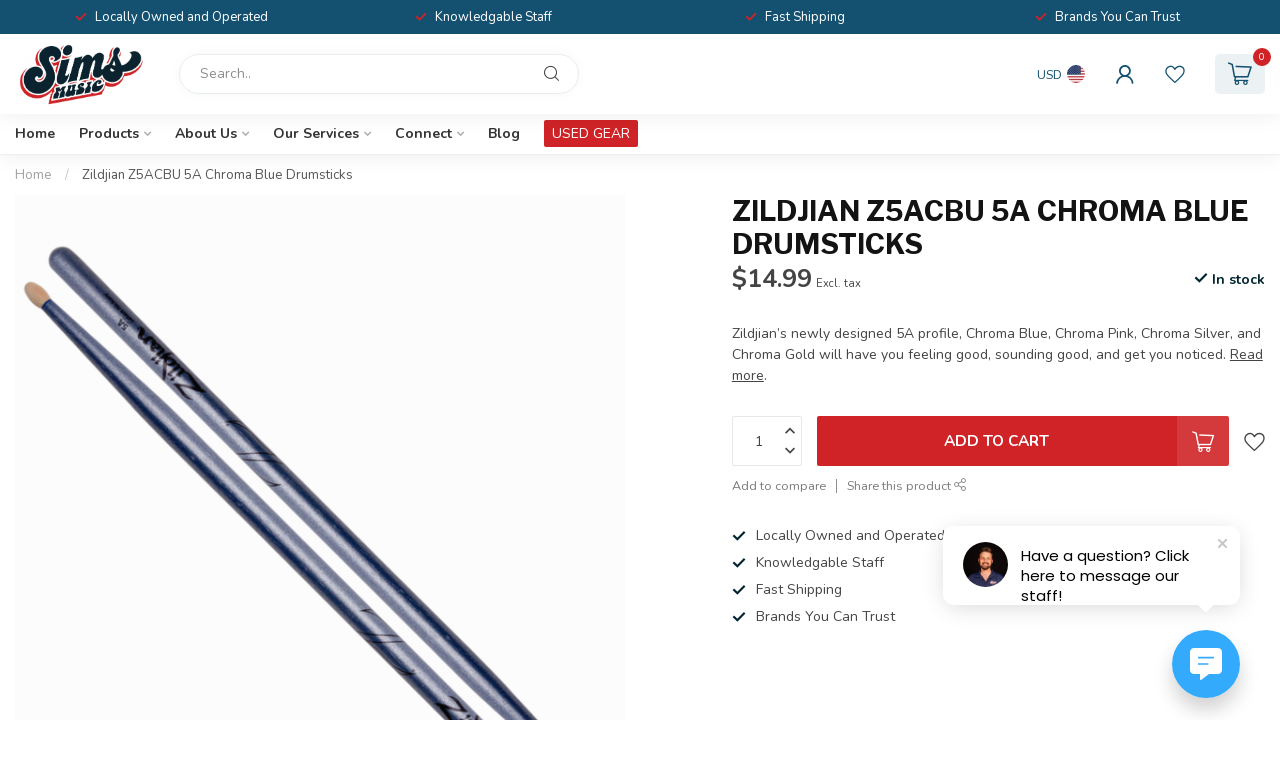

--- FILE ---
content_type: text/html;charset=utf-8
request_url: https://www.simsmusic.com/zildjian-5a-chroma-blue-drumsticks.html
body_size: 34657
content:
<!DOCTYPE html>
<html lang="en-US">
  <head>
<link rel="preconnect" href="https://cdn.shoplightspeed.com">
<link rel="preconnect" href="https://fonts.googleapis.com">
<link rel="preconnect" href="https://fonts.gstatic.com" crossorigin>
<!--

    Theme Proxima | v1.0.0.2504202501_1_609677
    Theme designed and created by Dyvelopment - We are true e-commerce heroes!

    For custom Lightspeed eCom development or design contact us at www.dyvelopment.com

      _____                  _                                  _   
     |  __ \                | |                                | |  
     | |  | |_   ___   _____| | ___  _ __  _ __ ___   ___ _ __ | |_ 
     | |  | | | | \ \ / / _ \ |/ _ \| '_ \| '_ ` _ \ / _ \ '_ \| __|
     | |__| | |_| |\ V /  __/ | (_) | |_) | | | | | |  __/ | | | |_ 
     |_____/ \__, | \_/ \___|_|\___/| .__/|_| |_| |_|\___|_| |_|\__|
              __/ |                 | |                             
             |___/                  |_|                             
-->


<meta charset="utf-8"/>
<!-- [START] 'blocks/head.rain' -->
<!--

  (c) 2008-2026 Lightspeed Netherlands B.V.
  http://www.lightspeedhq.com
  Generated: 19-01-2026 @ 02:04:20

-->
<link rel="canonical" href="https://www.simsmusic.com/zildjian-5a-chroma-blue-drumsticks.html"/>
<link rel="alternate" href="https://www.simsmusic.com/index.rss" type="application/rss+xml" title="New products"/>
<meta name="robots" content="noodp,noydir"/>
<meta name="google-site-verification" content=""/>
<meta property="og:url" content="https://www.simsmusic.com/zildjian-5a-chroma-blue-drumsticks.html?source=facebook"/>
<meta property="og:site_name" content="Sims Music"/>
<meta property="og:title" content="Zildjian 5A Chroma Blue Drumsticks"/>
<meta property="og:description" content="Zildjian’s newly designed 5A profile, Chroma Blue, Chroma Pink, Chroma Silver, and Chroma Gold will have you feeling good, sounding good, and get you noticed."/>
<meta property="og:image" content="https://cdn.shoplightspeed.com/shops/609677/files/30585073/zildjian-zildjian-z5acbu-5a-chroma-blue-drumsticks.jpg"/>
<script src="https://www.powr.io/powr.js?external-type=lightspeed"></script>
<script>
var ae_lsecomapps_account_shop_id = "629";
</script>
<script src="https://lsecom.advision-ecommerce.com/apps/js/api/affirm.min.js"></script>
<script>
  window.dataLayer = window.dataLayer || [];
    function gtag(){dataLayer.push(arguments);}
    gtag('js', new Date());

    gtag('config', 'AW-775155253');
</script>
<script>
<!-- Meta Pixel Code -->
!function(f,b,e,v,n,t,s)
{if(f.fbq)return;n=f.fbq=function(){n.callMethod?
n.callMethod.apply(n,arguments):n.queue.push(arguments)};
if(!f._fbq)f._fbq=n;n.push=n;n.loaded=!0;n.version='2.0';
n.queue=[];t=b.createElement(e);t.async=!0;
t.src=v;s=b.getElementsByTagName(e)[0];
s.parentNode.insertBefore(t,s)}(window, document,'script',
'https://connect.facebook.net/en_US/fbevents.js');
fbq('init', '1194722305098373');
fbq('track', 'PageView');

<!-- End Meta Pixel Code -->
</script>
<script>
<!-- Event snippet for Purchase on Site conversion page -->
    gtag('event', 'conversion', {
            'send_to': 'AW-775155253/Tm7ACMGYoY4DELXcz_EC',
            'transaction_id': ''
    });

</script>
<script>
(function(d){
                 var s = d.createElement("script");
                 s.setAttribute("data-account", "L4TLz0sBCc");
                 s.setAttribute("src", "https://cdn.userway.org/widget.js");
                 (d.body || d.head).appendChild(s);})(document)
</script>
<script src="https://www.googletagmanager.com/gtag/js?id=AW-775155253"></script>
<script>
document.sezzleConfig = {
        "configGroups": [
                {
                                  "targetXPath": ".price-update"
                          },
                          {
                                  "targetXPath": ".product__price"
                          },
                {
                        "targetXPath": ".col-xs-6/.price",
                        "renderToPath": "../.."
                },
                {
                         "targetXPath": ".gui-big/.gui-price/STRONG-0",
                         "renderToPath": "../../DIV-2",
                         "urlMatch": "cart"
                }
                        ]
     }
     var script = document.createElement('script');
     script.type = 'text/javascript';
     script.src = 'https://widget.sezzle.com/v1/javascript/price-widget?uuid=8543ebc9-09b9-4be8-973f-d6e60fdbfdcb';
     document.head.appendChild(script);
</script>
<script>
<!-- Google Tag Manager -->
(function(w,d,s,l,i){w[l]=w[l]||[];w[l].push({'gtm.start':
new Date().getTime(),event:'gtm.js'});var f=d.getElementsByTagName(s)[0],
j=d.createElement(s),dl=l!='dataLayer'?'&l='+l:'';j.async=true;j.src=
'https://www.googletagmanager.com/gtm.js?id='+i+dl;f.parentNode.insertBefore(j,f);
})(window,document,'script','dataLayer','GTM-NV3FFSFN');
<!-- End Google Tag Manager -->
</script>
<script>
/* DyApps Theme Addons config */
if( !window.dyapps ){ window.dyapps = {}; }
window.dyapps.addons = {
 "enabled": true,
 "created_at": "20-06-2025 04:03:30",
 "settings": {
    "matrix_separator": ",",
    "filterGroupSwatches": [],
    "swatchesForCustomFields": [],
    "plan": {
     "can_variant_group": true,
     "can_stockify": true,
     "can_vat_switcher": true,
     "can_age_popup": false,
     "can_custom_qty": false,
     "can_data01_colors": false
    },
    "advancedVariants": {
     "enabled": false,
     "price_in_dropdown": true,
     "stockify_in_dropdown": true,
     "disable_out_of_stock": true,
     "grid_swatches_container_selector": ".dy-collection-grid-swatch-holder",
     "grid_swatches_position": "left",
     "grid_swatches_max_colors": 4,
     "grid_swatches_enabled": true,
     "variant_status_icon": false,
     "display_type": "select",
     "product_swatches_size": "default",
     "live_pricing": true
    },
    "age_popup": {
     "enabled": false,
     "logo_url": "",
     "image_footer_url": "",
     "text": {
                 
        "us": {
         "content": "<h3>Confirm your age<\/h3><p>You must be over the age of 18 to enter this website.<\/p>",
         "content_no": "<h3>Sorry!<\/h3><p>Unfortunately you cannot access this website.<\/p>",
         "button_yes": "I am 18 years or older",
         "button_no": "I am under 18",
        }        }
    },
    "stockify": {
     "enabled": false,
     "stock_trigger_type": "outofstock",
     "optin_policy": false,
     "api": "https://my.dyapps.io/api/public/3ca15306ae/stockify/subscribe",
     "text": {
                 
        "us": {
         "email_placeholder": "Your email address",
         "button_trigger": "Notify me when back in stock",
         "button_submit": "Keep me updated!",
         "title": "Leave your email address",
         "desc": "Unfortunately this item is out of stock right now. Leave your email address below and we'll send you an email when the item is available again.",
         "bottom_text": "We use your data to send this email. Read more in our <a href=\"\/service\/privacy-policy\/\" target=\"_blank\">privacy policy<\/a>."
        }        }
    },
    "categoryBanners": {
     "enabled": true,
     "mobile_breakpoint": "576px",
     "category_banner": [],
     "banners": {
             }
    }
 },
 "swatches": {
 "default": {"is_default": true, "type": "multi", "values": {"background-size": "10px 10px", "background-position": "0 0, 0 5px, 5px -5px, -5px 0px", "background-image": "linear-gradient(45deg, rgba(100,100,100,0.3) 25%, transparent 25%),  linear-gradient(-45deg, rgba(100,100,100,0.3) 25%, transparent 25%),  linear-gradient(45deg, transparent 75%, rgba(100,100,100,0.3) 75%),  linear-gradient(-45deg, transparent 75%, rgba(100,100,100,0.3) 75%)"}} ,  
 "sims dark blue": {"type": "color", "value": "#145170"},  
 "sims light blue": {"type": "color", "value": "#008ebf"},  
 "sims red": {"type": "color", "value": "#cf2327"},  
 "sims white": {"type": "color", "value": "#ededed"},  
 "sims grey": {"type": "color", "value": "#d6d3d1"}  }
};
</script>
<script src="https://ajax.googleapis.com/ajax/libs/jquery/1.9.1/jquery.min.js"></script>
<script src="https://services.elfsight.com/lightspeed/assets/plugins/jquery.instashow.packaged.js"></script>
<script>
(function(d){
                 var s = d.createElement("script");
                 s.setAttribute("data-account", "L4TLz0sBCc");
                 s.setAttribute("src", "https://cdn.userway.org/widget.js");
                 (d.body || d.head).appendChild(s);})(document)
</script>
<!--[if lt IE 9]>
<script src="https://cdn.shoplightspeed.com/assets/html5shiv.js?2025-02-20"></script>
<![endif]-->
<!-- [END] 'blocks/head.rain' -->

<title>Zildjian 5A Chroma Blue Drumsticks - Sims Music</title>

<meta name="dyapps-addons-enabled" content="true">
<meta name="dyapps-addons-version" content="2022081001">
<meta name="dyapps-theme-name" content="Proxima">

<meta name="description" content="Zildjian’s newly designed 5A profile, Chroma Blue, Chroma Pink, Chroma Silver, and Chroma Gold will have you feeling good, sounding good, and get you noticed." />
<meta name="keywords" content="Zildjian, Zildjian, Z5ACBU, 5A, Chroma, Blue, Drumsticks, music store, music shop, musical instrument store, music lessons, guitar, drums, lighting, gear, service, music repair shop, fender, gibson, PRS, zildjian, meinl, sabian, dw, pdp, gretsch, evh" />

<meta http-equiv="X-UA-Compatible" content="IE=edge">
<meta name="viewport" content="width=device-width, initial-scale=1">

<link rel="shortcut icon" href="https://cdn.shoplightspeed.com/shops/609677/themes/19195/assets/logo.png?20260113155121" type="image/x-icon" />
<link rel="preload" as="image" href="https://cdn.shoplightspeed.com/shops/609677/themes/19195/assets/logo.png?20260113172557">


	<link rel="preload" as="image" href="https://cdn.shoplightspeed.com/shops/609677/files/30585073/650x750x2/zildjian-z5acbu-5a-chroma-blue-drumsticks.jpg">

<script src="https://cdn.shoplightspeed.com/shops/609677/themes/19195/assets/jquery-1-12-4-min.js?20260114152603" defer></script>
<script>if(navigator.userAgent.indexOf("MSIE ") > -1 || navigator.userAgent.indexOf("Trident/") > -1) { document.write('<script src="https://cdn.shoplightspeed.com/shops/609677/themes/19195/assets/intersection-observer-polyfill.js?20260114152603">\x3C/script>') }</script>

<style>/*!
 * Bootstrap Reboot v4.6.1 (https://getbootstrap.com/)
 * Copyright 2011-2021 The Bootstrap Authors
 * Copyright 2011-2021 Twitter, Inc.
 * Licensed under MIT (https://github.com/twbs/bootstrap/blob/main/LICENSE)
 * Forked from Normalize.css, licensed MIT (https://github.com/necolas/normalize.css/blob/master/LICENSE.md)
 */*,*::before,*::after{box-sizing:border-box}html{font-family:sans-serif;line-height:1.15;-webkit-text-size-adjust:100%;-webkit-tap-highlight-color:rgba(0,0,0,0)}article,aside,figcaption,figure,footer,header,hgroup,main,nav,section{display:block}body{margin:0;font-family:-apple-system,BlinkMacSystemFont,"Segoe UI",Roboto,"Helvetica Neue",Arial,"Noto Sans","Liberation Sans",sans-serif,"Apple Color Emoji","Segoe UI Emoji","Segoe UI Symbol","Noto Color Emoji";font-size:1rem;font-weight:400;line-height:1.42857143;color:#212529;text-align:left;background-color:#fff}[tabindex="-1"]:focus:not(:focus-visible){outline:0 !important}hr{box-sizing:content-box;height:0;overflow:visible}h1,h2,h3,h4,h5,h6{margin-top:0;margin-bottom:.5rem}p{margin-top:0;margin-bottom:1rem}abbr[title],abbr[data-original-title]{text-decoration:underline;text-decoration:underline dotted;cursor:help;border-bottom:0;text-decoration-skip-ink:none}address{margin-bottom:1rem;font-style:normal;line-height:inherit}ol,ul,dl{margin-top:0;margin-bottom:1rem}ol ol,ul ul,ol ul,ul ol{margin-bottom:0}dt{font-weight:700}dd{margin-bottom:.5rem;margin-left:0}blockquote{margin:0 0 1rem}b,strong{font-weight:bolder}small{font-size:80%}sub,sup{position:relative;font-size:75%;line-height:0;vertical-align:baseline}sub{bottom:-0.25em}sup{top:-0.5em}a{color:#007bff;text-decoration:none;background-color:transparent}a:hover{color:#0056b3;text-decoration:underline}a:not([href]):not([class]){color:inherit;text-decoration:none}a:not([href]):not([class]):hover{color:inherit;text-decoration:none}pre,code,kbd,samp{font-family:SFMono-Regular,Menlo,Monaco,Consolas,"Liberation Mono","Courier New",monospace;font-size:1em}pre{margin-top:0;margin-bottom:1rem;overflow:auto;-ms-overflow-style:scrollbar}figure{margin:0 0 1rem}img{vertical-align:middle;border-style:none}svg{overflow:hidden;vertical-align:middle}table{border-collapse:collapse}caption{padding-top:.75rem;padding-bottom:.75rem;color:#6c757d;text-align:left;caption-side:bottom}th{text-align:inherit;text-align:-webkit-match-parent}label{display:inline-block;margin-bottom:.5rem}button{border-radius:0}button:focus:not(:focus-visible){outline:0}input,button,select,optgroup,textarea{margin:0;font-family:inherit;font-size:inherit;line-height:inherit}button,input{overflow:visible}button,select{text-transform:none}[role=button]{cursor:pointer}select{word-wrap:normal}button,[type=button],[type=reset],[type=submit]{-webkit-appearance:button}button:not(:disabled),[type=button]:not(:disabled),[type=reset]:not(:disabled),[type=submit]:not(:disabled){cursor:pointer}button::-moz-focus-inner,[type=button]::-moz-focus-inner,[type=reset]::-moz-focus-inner,[type=submit]::-moz-focus-inner{padding:0;border-style:none}input[type=radio],input[type=checkbox]{box-sizing:border-box;padding:0}textarea{overflow:auto;resize:vertical}fieldset{min-width:0;padding:0;margin:0;border:0}legend{display:block;width:100%;max-width:100%;padding:0;margin-bottom:.5rem;font-size:1.5rem;line-height:inherit;color:inherit;white-space:normal}progress{vertical-align:baseline}[type=number]::-webkit-inner-spin-button,[type=number]::-webkit-outer-spin-button{height:auto}[type=search]{outline-offset:-2px;-webkit-appearance:none}[type=search]::-webkit-search-decoration{-webkit-appearance:none}::-webkit-file-upload-button{font:inherit;-webkit-appearance:button}output{display:inline-block}summary{display:list-item;cursor:pointer}template{display:none}[hidden]{display:none !important}/*!
 * Bootstrap Grid v4.6.1 (https://getbootstrap.com/)
 * Copyright 2011-2021 The Bootstrap Authors
 * Copyright 2011-2021 Twitter, Inc.
 * Licensed under MIT (https://github.com/twbs/bootstrap/blob/main/LICENSE)
 */html{box-sizing:border-box;-ms-overflow-style:scrollbar}*,*::before,*::after{box-sizing:inherit}.container,.container-fluid,.container-xl,.container-lg,.container-md,.container-sm{width:100%;padding-right:15px;padding-left:15px;margin-right:auto;margin-left:auto}@media(min-width: 576px){.container-sm,.container{max-width:540px}}@media(min-width: 768px){.container-md,.container-sm,.container{max-width:720px}}@media(min-width: 992px){.container-lg,.container-md,.container-sm,.container{max-width:960px}}@media(min-width: 1200px){.container-xl,.container-lg,.container-md,.container-sm,.container{max-width:1140px}}.row{display:flex;flex-wrap:wrap;margin-right:-15px;margin-left:-15px}.no-gutters{margin-right:0;margin-left:0}.no-gutters>.col,.no-gutters>[class*=col-]{padding-right:0;padding-left:0}.col-xl,.col-xl-auto,.col-xl-12,.col-xl-11,.col-xl-10,.col-xl-9,.col-xl-8,.col-xl-7,.col-xl-6,.col-xl-5,.col-xl-4,.col-xl-3,.col-xl-2,.col-xl-1,.col-lg,.col-lg-auto,.col-lg-12,.col-lg-11,.col-lg-10,.col-lg-9,.col-lg-8,.col-lg-7,.col-lg-6,.col-lg-5,.col-lg-4,.col-lg-3,.col-lg-2,.col-lg-1,.col-md,.col-md-auto,.col-md-12,.col-md-11,.col-md-10,.col-md-9,.col-md-8,.col-md-7,.col-md-6,.col-md-5,.col-md-4,.col-md-3,.col-md-2,.col-md-1,.col-sm,.col-sm-auto,.col-sm-12,.col-sm-11,.col-sm-10,.col-sm-9,.col-sm-8,.col-sm-7,.col-sm-6,.col-sm-5,.col-sm-4,.col-sm-3,.col-sm-2,.col-sm-1,.col,.col-auto,.col-12,.col-11,.col-10,.col-9,.col-8,.col-7,.col-6,.col-5,.col-4,.col-3,.col-2,.col-1{position:relative;width:100%;padding-right:15px;padding-left:15px}.col{flex-basis:0;flex-grow:1;max-width:100%}.row-cols-1>*{flex:0 0 100%;max-width:100%}.row-cols-2>*{flex:0 0 50%;max-width:50%}.row-cols-3>*{flex:0 0 33.3333333333%;max-width:33.3333333333%}.row-cols-4>*{flex:0 0 25%;max-width:25%}.row-cols-5>*{flex:0 0 20%;max-width:20%}.row-cols-6>*{flex:0 0 16.6666666667%;max-width:16.6666666667%}.col-auto{flex:0 0 auto;width:auto;max-width:100%}.col-1{flex:0 0 8.33333333%;max-width:8.33333333%}.col-2{flex:0 0 16.66666667%;max-width:16.66666667%}.col-3{flex:0 0 25%;max-width:25%}.col-4{flex:0 0 33.33333333%;max-width:33.33333333%}.col-5{flex:0 0 41.66666667%;max-width:41.66666667%}.col-6{flex:0 0 50%;max-width:50%}.col-7{flex:0 0 58.33333333%;max-width:58.33333333%}.col-8{flex:0 0 66.66666667%;max-width:66.66666667%}.col-9{flex:0 0 75%;max-width:75%}.col-10{flex:0 0 83.33333333%;max-width:83.33333333%}.col-11{flex:0 0 91.66666667%;max-width:91.66666667%}.col-12{flex:0 0 100%;max-width:100%}.order-first{order:-1}.order-last{order:13}.order-0{order:0}.order-1{order:1}.order-2{order:2}.order-3{order:3}.order-4{order:4}.order-5{order:5}.order-6{order:6}.order-7{order:7}.order-8{order:8}.order-9{order:9}.order-10{order:10}.order-11{order:11}.order-12{order:12}.offset-1{margin-left:8.33333333%}.offset-2{margin-left:16.66666667%}.offset-3{margin-left:25%}.offset-4{margin-left:33.33333333%}.offset-5{margin-left:41.66666667%}.offset-6{margin-left:50%}.offset-7{margin-left:58.33333333%}.offset-8{margin-left:66.66666667%}.offset-9{margin-left:75%}.offset-10{margin-left:83.33333333%}.offset-11{margin-left:91.66666667%}@media(min-width: 576px){.col-sm{flex-basis:0;flex-grow:1;max-width:100%}.row-cols-sm-1>*{flex:0 0 100%;max-width:100%}.row-cols-sm-2>*{flex:0 0 50%;max-width:50%}.row-cols-sm-3>*{flex:0 0 33.3333333333%;max-width:33.3333333333%}.row-cols-sm-4>*{flex:0 0 25%;max-width:25%}.row-cols-sm-5>*{flex:0 0 20%;max-width:20%}.row-cols-sm-6>*{flex:0 0 16.6666666667%;max-width:16.6666666667%}.col-sm-auto{flex:0 0 auto;width:auto;max-width:100%}.col-sm-1{flex:0 0 8.33333333%;max-width:8.33333333%}.col-sm-2{flex:0 0 16.66666667%;max-width:16.66666667%}.col-sm-3{flex:0 0 25%;max-width:25%}.col-sm-4{flex:0 0 33.33333333%;max-width:33.33333333%}.col-sm-5{flex:0 0 41.66666667%;max-width:41.66666667%}.col-sm-6{flex:0 0 50%;max-width:50%}.col-sm-7{flex:0 0 58.33333333%;max-width:58.33333333%}.col-sm-8{flex:0 0 66.66666667%;max-width:66.66666667%}.col-sm-9{flex:0 0 75%;max-width:75%}.col-sm-10{flex:0 0 83.33333333%;max-width:83.33333333%}.col-sm-11{flex:0 0 91.66666667%;max-width:91.66666667%}.col-sm-12{flex:0 0 100%;max-width:100%}.order-sm-first{order:-1}.order-sm-last{order:13}.order-sm-0{order:0}.order-sm-1{order:1}.order-sm-2{order:2}.order-sm-3{order:3}.order-sm-4{order:4}.order-sm-5{order:5}.order-sm-6{order:6}.order-sm-7{order:7}.order-sm-8{order:8}.order-sm-9{order:9}.order-sm-10{order:10}.order-sm-11{order:11}.order-sm-12{order:12}.offset-sm-0{margin-left:0}.offset-sm-1{margin-left:8.33333333%}.offset-sm-2{margin-left:16.66666667%}.offset-sm-3{margin-left:25%}.offset-sm-4{margin-left:33.33333333%}.offset-sm-5{margin-left:41.66666667%}.offset-sm-6{margin-left:50%}.offset-sm-7{margin-left:58.33333333%}.offset-sm-8{margin-left:66.66666667%}.offset-sm-9{margin-left:75%}.offset-sm-10{margin-left:83.33333333%}.offset-sm-11{margin-left:91.66666667%}}@media(min-width: 768px){.col-md{flex-basis:0;flex-grow:1;max-width:100%}.row-cols-md-1>*{flex:0 0 100%;max-width:100%}.row-cols-md-2>*{flex:0 0 50%;max-width:50%}.row-cols-md-3>*{flex:0 0 33.3333333333%;max-width:33.3333333333%}.row-cols-md-4>*{flex:0 0 25%;max-width:25%}.row-cols-md-5>*{flex:0 0 20%;max-width:20%}.row-cols-md-6>*{flex:0 0 16.6666666667%;max-width:16.6666666667%}.col-md-auto{flex:0 0 auto;width:auto;max-width:100%}.col-md-1{flex:0 0 8.33333333%;max-width:8.33333333%}.col-md-2{flex:0 0 16.66666667%;max-width:16.66666667%}.col-md-3{flex:0 0 25%;max-width:25%}.col-md-4{flex:0 0 33.33333333%;max-width:33.33333333%}.col-md-5{flex:0 0 41.66666667%;max-width:41.66666667%}.col-md-6{flex:0 0 50%;max-width:50%}.col-md-7{flex:0 0 58.33333333%;max-width:58.33333333%}.col-md-8{flex:0 0 66.66666667%;max-width:66.66666667%}.col-md-9{flex:0 0 75%;max-width:75%}.col-md-10{flex:0 0 83.33333333%;max-width:83.33333333%}.col-md-11{flex:0 0 91.66666667%;max-width:91.66666667%}.col-md-12{flex:0 0 100%;max-width:100%}.order-md-first{order:-1}.order-md-last{order:13}.order-md-0{order:0}.order-md-1{order:1}.order-md-2{order:2}.order-md-3{order:3}.order-md-4{order:4}.order-md-5{order:5}.order-md-6{order:6}.order-md-7{order:7}.order-md-8{order:8}.order-md-9{order:9}.order-md-10{order:10}.order-md-11{order:11}.order-md-12{order:12}.offset-md-0{margin-left:0}.offset-md-1{margin-left:8.33333333%}.offset-md-2{margin-left:16.66666667%}.offset-md-3{margin-left:25%}.offset-md-4{margin-left:33.33333333%}.offset-md-5{margin-left:41.66666667%}.offset-md-6{margin-left:50%}.offset-md-7{margin-left:58.33333333%}.offset-md-8{margin-left:66.66666667%}.offset-md-9{margin-left:75%}.offset-md-10{margin-left:83.33333333%}.offset-md-11{margin-left:91.66666667%}}@media(min-width: 992px){.col-lg{flex-basis:0;flex-grow:1;max-width:100%}.row-cols-lg-1>*{flex:0 0 100%;max-width:100%}.row-cols-lg-2>*{flex:0 0 50%;max-width:50%}.row-cols-lg-3>*{flex:0 0 33.3333333333%;max-width:33.3333333333%}.row-cols-lg-4>*{flex:0 0 25%;max-width:25%}.row-cols-lg-5>*{flex:0 0 20%;max-width:20%}.row-cols-lg-6>*{flex:0 0 16.6666666667%;max-width:16.6666666667%}.col-lg-auto{flex:0 0 auto;width:auto;max-width:100%}.col-lg-1{flex:0 0 8.33333333%;max-width:8.33333333%}.col-lg-2{flex:0 0 16.66666667%;max-width:16.66666667%}.col-lg-3{flex:0 0 25%;max-width:25%}.col-lg-4{flex:0 0 33.33333333%;max-width:33.33333333%}.col-lg-5{flex:0 0 41.66666667%;max-width:41.66666667%}.col-lg-6{flex:0 0 50%;max-width:50%}.col-lg-7{flex:0 0 58.33333333%;max-width:58.33333333%}.col-lg-8{flex:0 0 66.66666667%;max-width:66.66666667%}.col-lg-9{flex:0 0 75%;max-width:75%}.col-lg-10{flex:0 0 83.33333333%;max-width:83.33333333%}.col-lg-11{flex:0 0 91.66666667%;max-width:91.66666667%}.col-lg-12{flex:0 0 100%;max-width:100%}.order-lg-first{order:-1}.order-lg-last{order:13}.order-lg-0{order:0}.order-lg-1{order:1}.order-lg-2{order:2}.order-lg-3{order:3}.order-lg-4{order:4}.order-lg-5{order:5}.order-lg-6{order:6}.order-lg-7{order:7}.order-lg-8{order:8}.order-lg-9{order:9}.order-lg-10{order:10}.order-lg-11{order:11}.order-lg-12{order:12}.offset-lg-0{margin-left:0}.offset-lg-1{margin-left:8.33333333%}.offset-lg-2{margin-left:16.66666667%}.offset-lg-3{margin-left:25%}.offset-lg-4{margin-left:33.33333333%}.offset-lg-5{margin-left:41.66666667%}.offset-lg-6{margin-left:50%}.offset-lg-7{margin-left:58.33333333%}.offset-lg-8{margin-left:66.66666667%}.offset-lg-9{margin-left:75%}.offset-lg-10{margin-left:83.33333333%}.offset-lg-11{margin-left:91.66666667%}}@media(min-width: 1200px){.col-xl{flex-basis:0;flex-grow:1;max-width:100%}.row-cols-xl-1>*{flex:0 0 100%;max-width:100%}.row-cols-xl-2>*{flex:0 0 50%;max-width:50%}.row-cols-xl-3>*{flex:0 0 33.3333333333%;max-width:33.3333333333%}.row-cols-xl-4>*{flex:0 0 25%;max-width:25%}.row-cols-xl-5>*{flex:0 0 20%;max-width:20%}.row-cols-xl-6>*{flex:0 0 16.6666666667%;max-width:16.6666666667%}.col-xl-auto{flex:0 0 auto;width:auto;max-width:100%}.col-xl-1{flex:0 0 8.33333333%;max-width:8.33333333%}.col-xl-2{flex:0 0 16.66666667%;max-width:16.66666667%}.col-xl-3{flex:0 0 25%;max-width:25%}.col-xl-4{flex:0 0 33.33333333%;max-width:33.33333333%}.col-xl-5{flex:0 0 41.66666667%;max-width:41.66666667%}.col-xl-6{flex:0 0 50%;max-width:50%}.col-xl-7{flex:0 0 58.33333333%;max-width:58.33333333%}.col-xl-8{flex:0 0 66.66666667%;max-width:66.66666667%}.col-xl-9{flex:0 0 75%;max-width:75%}.col-xl-10{flex:0 0 83.33333333%;max-width:83.33333333%}.col-xl-11{flex:0 0 91.66666667%;max-width:91.66666667%}.col-xl-12{flex:0 0 100%;max-width:100%}.order-xl-first{order:-1}.order-xl-last{order:13}.order-xl-0{order:0}.order-xl-1{order:1}.order-xl-2{order:2}.order-xl-3{order:3}.order-xl-4{order:4}.order-xl-5{order:5}.order-xl-6{order:6}.order-xl-7{order:7}.order-xl-8{order:8}.order-xl-9{order:9}.order-xl-10{order:10}.order-xl-11{order:11}.order-xl-12{order:12}.offset-xl-0{margin-left:0}.offset-xl-1{margin-left:8.33333333%}.offset-xl-2{margin-left:16.66666667%}.offset-xl-3{margin-left:25%}.offset-xl-4{margin-left:33.33333333%}.offset-xl-5{margin-left:41.66666667%}.offset-xl-6{margin-left:50%}.offset-xl-7{margin-left:58.33333333%}.offset-xl-8{margin-left:66.66666667%}.offset-xl-9{margin-left:75%}.offset-xl-10{margin-left:83.33333333%}.offset-xl-11{margin-left:91.66666667%}}.d-none{display:none !important}.d-inline{display:inline !important}.d-inline-block{display:inline-block !important}.d-block{display:block !important}.d-table{display:table !important}.d-table-row{display:table-row !important}.d-table-cell{display:table-cell !important}.d-flex{display:flex !important}.d-inline-flex{display:inline-flex !important}@media(min-width: 576px){.d-sm-none{display:none !important}.d-sm-inline{display:inline !important}.d-sm-inline-block{display:inline-block !important}.d-sm-block{display:block !important}.d-sm-table{display:table !important}.d-sm-table-row{display:table-row !important}.d-sm-table-cell{display:table-cell !important}.d-sm-flex{display:flex !important}.d-sm-inline-flex{display:inline-flex !important}}@media(min-width: 768px){.d-md-none{display:none !important}.d-md-inline{display:inline !important}.d-md-inline-block{display:inline-block !important}.d-md-block{display:block !important}.d-md-table{display:table !important}.d-md-table-row{display:table-row !important}.d-md-table-cell{display:table-cell !important}.d-md-flex{display:flex !important}.d-md-inline-flex{display:inline-flex !important}}@media(min-width: 992px){.d-lg-none{display:none !important}.d-lg-inline{display:inline !important}.d-lg-inline-block{display:inline-block !important}.d-lg-block{display:block !important}.d-lg-table{display:table !important}.d-lg-table-row{display:table-row !important}.d-lg-table-cell{display:table-cell !important}.d-lg-flex{display:flex !important}.d-lg-inline-flex{display:inline-flex !important}}@media(min-width: 1200px){.d-xl-none{display:none !important}.d-xl-inline{display:inline !important}.d-xl-inline-block{display:inline-block !important}.d-xl-block{display:block !important}.d-xl-table{display:table !important}.d-xl-table-row{display:table-row !important}.d-xl-table-cell{display:table-cell !important}.d-xl-flex{display:flex !important}.d-xl-inline-flex{display:inline-flex !important}}@media print{.d-print-none{display:none !important}.d-print-inline{display:inline !important}.d-print-inline-block{display:inline-block !important}.d-print-block{display:block !important}.d-print-table{display:table !important}.d-print-table-row{display:table-row !important}.d-print-table-cell{display:table-cell !important}.d-print-flex{display:flex !important}.d-print-inline-flex{display:inline-flex !important}}.flex-row{flex-direction:row !important}.flex-column{flex-direction:column !important}.flex-row-reverse{flex-direction:row-reverse !important}.flex-column-reverse{flex-direction:column-reverse !important}.flex-wrap{flex-wrap:wrap !important}.flex-nowrap{flex-wrap:nowrap !important}.flex-wrap-reverse{flex-wrap:wrap-reverse !important}.flex-fill{flex:1 1 auto !important}.flex-grow-0{flex-grow:0 !important}.flex-grow-1{flex-grow:1 !important}.flex-shrink-0{flex-shrink:0 !important}.flex-shrink-1{flex-shrink:1 !important}.justify-content-start{justify-content:flex-start !important}.justify-content-end{justify-content:flex-end !important}.justify-content-center{justify-content:center !important}.justify-content-between{justify-content:space-between !important}.justify-content-around{justify-content:space-around !important}.align-items-start{align-items:flex-start !important}.align-items-end{align-items:flex-end !important}.align-items-center{align-items:center !important}.align-items-baseline{align-items:baseline !important}.align-items-stretch{align-items:stretch !important}.align-content-start{align-content:flex-start !important}.align-content-end{align-content:flex-end !important}.align-content-center{align-content:center !important}.align-content-between{align-content:space-between !important}.align-content-around{align-content:space-around !important}.align-content-stretch{align-content:stretch !important}.align-self-auto{align-self:auto !important}.align-self-start{align-self:flex-start !important}.align-self-end{align-self:flex-end !important}.align-self-center{align-self:center !important}.align-self-baseline{align-self:baseline !important}.align-self-stretch{align-self:stretch !important}@media(min-width: 576px){.flex-sm-row{flex-direction:row !important}.flex-sm-column{flex-direction:column !important}.flex-sm-row-reverse{flex-direction:row-reverse !important}.flex-sm-column-reverse{flex-direction:column-reverse !important}.flex-sm-wrap{flex-wrap:wrap !important}.flex-sm-nowrap{flex-wrap:nowrap !important}.flex-sm-wrap-reverse{flex-wrap:wrap-reverse !important}.flex-sm-fill{flex:1 1 auto !important}.flex-sm-grow-0{flex-grow:0 !important}.flex-sm-grow-1{flex-grow:1 !important}.flex-sm-shrink-0{flex-shrink:0 !important}.flex-sm-shrink-1{flex-shrink:1 !important}.justify-content-sm-start{justify-content:flex-start !important}.justify-content-sm-end{justify-content:flex-end !important}.justify-content-sm-center{justify-content:center !important}.justify-content-sm-between{justify-content:space-between !important}.justify-content-sm-around{justify-content:space-around !important}.align-items-sm-start{align-items:flex-start !important}.align-items-sm-end{align-items:flex-end !important}.align-items-sm-center{align-items:center !important}.align-items-sm-baseline{align-items:baseline !important}.align-items-sm-stretch{align-items:stretch !important}.align-content-sm-start{align-content:flex-start !important}.align-content-sm-end{align-content:flex-end !important}.align-content-sm-center{align-content:center !important}.align-content-sm-between{align-content:space-between !important}.align-content-sm-around{align-content:space-around !important}.align-content-sm-stretch{align-content:stretch !important}.align-self-sm-auto{align-self:auto !important}.align-self-sm-start{align-self:flex-start !important}.align-self-sm-end{align-self:flex-end !important}.align-self-sm-center{align-self:center !important}.align-self-sm-baseline{align-self:baseline !important}.align-self-sm-stretch{align-self:stretch !important}}@media(min-width: 768px){.flex-md-row{flex-direction:row !important}.flex-md-column{flex-direction:column !important}.flex-md-row-reverse{flex-direction:row-reverse !important}.flex-md-column-reverse{flex-direction:column-reverse !important}.flex-md-wrap{flex-wrap:wrap !important}.flex-md-nowrap{flex-wrap:nowrap !important}.flex-md-wrap-reverse{flex-wrap:wrap-reverse !important}.flex-md-fill{flex:1 1 auto !important}.flex-md-grow-0{flex-grow:0 !important}.flex-md-grow-1{flex-grow:1 !important}.flex-md-shrink-0{flex-shrink:0 !important}.flex-md-shrink-1{flex-shrink:1 !important}.justify-content-md-start{justify-content:flex-start !important}.justify-content-md-end{justify-content:flex-end !important}.justify-content-md-center{justify-content:center !important}.justify-content-md-between{justify-content:space-between !important}.justify-content-md-around{justify-content:space-around !important}.align-items-md-start{align-items:flex-start !important}.align-items-md-end{align-items:flex-end !important}.align-items-md-center{align-items:center !important}.align-items-md-baseline{align-items:baseline !important}.align-items-md-stretch{align-items:stretch !important}.align-content-md-start{align-content:flex-start !important}.align-content-md-end{align-content:flex-end !important}.align-content-md-center{align-content:center !important}.align-content-md-between{align-content:space-between !important}.align-content-md-around{align-content:space-around !important}.align-content-md-stretch{align-content:stretch !important}.align-self-md-auto{align-self:auto !important}.align-self-md-start{align-self:flex-start !important}.align-self-md-end{align-self:flex-end !important}.align-self-md-center{align-self:center !important}.align-self-md-baseline{align-self:baseline !important}.align-self-md-stretch{align-self:stretch !important}}@media(min-width: 992px){.flex-lg-row{flex-direction:row !important}.flex-lg-column{flex-direction:column !important}.flex-lg-row-reverse{flex-direction:row-reverse !important}.flex-lg-column-reverse{flex-direction:column-reverse !important}.flex-lg-wrap{flex-wrap:wrap !important}.flex-lg-nowrap{flex-wrap:nowrap !important}.flex-lg-wrap-reverse{flex-wrap:wrap-reverse !important}.flex-lg-fill{flex:1 1 auto !important}.flex-lg-grow-0{flex-grow:0 !important}.flex-lg-grow-1{flex-grow:1 !important}.flex-lg-shrink-0{flex-shrink:0 !important}.flex-lg-shrink-1{flex-shrink:1 !important}.justify-content-lg-start{justify-content:flex-start !important}.justify-content-lg-end{justify-content:flex-end !important}.justify-content-lg-center{justify-content:center !important}.justify-content-lg-between{justify-content:space-between !important}.justify-content-lg-around{justify-content:space-around !important}.align-items-lg-start{align-items:flex-start !important}.align-items-lg-end{align-items:flex-end !important}.align-items-lg-center{align-items:center !important}.align-items-lg-baseline{align-items:baseline !important}.align-items-lg-stretch{align-items:stretch !important}.align-content-lg-start{align-content:flex-start !important}.align-content-lg-end{align-content:flex-end !important}.align-content-lg-center{align-content:center !important}.align-content-lg-between{align-content:space-between !important}.align-content-lg-around{align-content:space-around !important}.align-content-lg-stretch{align-content:stretch !important}.align-self-lg-auto{align-self:auto !important}.align-self-lg-start{align-self:flex-start !important}.align-self-lg-end{align-self:flex-end !important}.align-self-lg-center{align-self:center !important}.align-self-lg-baseline{align-self:baseline !important}.align-self-lg-stretch{align-self:stretch !important}}@media(min-width: 1200px){.flex-xl-row{flex-direction:row !important}.flex-xl-column{flex-direction:column !important}.flex-xl-row-reverse{flex-direction:row-reverse !important}.flex-xl-column-reverse{flex-direction:column-reverse !important}.flex-xl-wrap{flex-wrap:wrap !important}.flex-xl-nowrap{flex-wrap:nowrap !important}.flex-xl-wrap-reverse{flex-wrap:wrap-reverse !important}.flex-xl-fill{flex:1 1 auto !important}.flex-xl-grow-0{flex-grow:0 !important}.flex-xl-grow-1{flex-grow:1 !important}.flex-xl-shrink-0{flex-shrink:0 !important}.flex-xl-shrink-1{flex-shrink:1 !important}.justify-content-xl-start{justify-content:flex-start !important}.justify-content-xl-end{justify-content:flex-end !important}.justify-content-xl-center{justify-content:center !important}.justify-content-xl-between{justify-content:space-between !important}.justify-content-xl-around{justify-content:space-around !important}.align-items-xl-start{align-items:flex-start !important}.align-items-xl-end{align-items:flex-end !important}.align-items-xl-center{align-items:center !important}.align-items-xl-baseline{align-items:baseline !important}.align-items-xl-stretch{align-items:stretch !important}.align-content-xl-start{align-content:flex-start !important}.align-content-xl-end{align-content:flex-end !important}.align-content-xl-center{align-content:center !important}.align-content-xl-between{align-content:space-between !important}.align-content-xl-around{align-content:space-around !important}.align-content-xl-stretch{align-content:stretch !important}.align-self-xl-auto{align-self:auto !important}.align-self-xl-start{align-self:flex-start !important}.align-self-xl-end{align-self:flex-end !important}.align-self-xl-center{align-self:center !important}.align-self-xl-baseline{align-self:baseline !important}.align-self-xl-stretch{align-self:stretch !important}}.m-0{margin:0 !important}.mt-0,.my-0{margin-top:0 !important}.mr-0,.mx-0{margin-right:0 !important}.mb-0,.my-0{margin-bottom:0 !important}.ml-0,.mx-0{margin-left:0 !important}.m-1{margin:5px !important}.mt-1,.my-1{margin-top:5px !important}.mr-1,.mx-1{margin-right:5px !important}.mb-1,.my-1{margin-bottom:5px !important}.ml-1,.mx-1{margin-left:5px !important}.m-2{margin:10px !important}.mt-2,.my-2{margin-top:10px !important}.mr-2,.mx-2{margin-right:10px !important}.mb-2,.my-2{margin-bottom:10px !important}.ml-2,.mx-2{margin-left:10px !important}.m-3{margin:15px !important}.mt-3,.my-3{margin-top:15px !important}.mr-3,.mx-3{margin-right:15px !important}.mb-3,.my-3{margin-bottom:15px !important}.ml-3,.mx-3{margin-left:15px !important}.m-4{margin:30px !important}.mt-4,.my-4{margin-top:30px !important}.mr-4,.mx-4{margin-right:30px !important}.mb-4,.my-4{margin-bottom:30px !important}.ml-4,.mx-4{margin-left:30px !important}.m-5{margin:50px !important}.mt-5,.my-5{margin-top:50px !important}.mr-5,.mx-5{margin-right:50px !important}.mb-5,.my-5{margin-bottom:50px !important}.ml-5,.mx-5{margin-left:50px !important}.m-6{margin:80px !important}.mt-6,.my-6{margin-top:80px !important}.mr-6,.mx-6{margin-right:80px !important}.mb-6,.my-6{margin-bottom:80px !important}.ml-6,.mx-6{margin-left:80px !important}.p-0{padding:0 !important}.pt-0,.py-0{padding-top:0 !important}.pr-0,.px-0{padding-right:0 !important}.pb-0,.py-0{padding-bottom:0 !important}.pl-0,.px-0{padding-left:0 !important}.p-1{padding:5px !important}.pt-1,.py-1{padding-top:5px !important}.pr-1,.px-1{padding-right:5px !important}.pb-1,.py-1{padding-bottom:5px !important}.pl-1,.px-1{padding-left:5px !important}.p-2{padding:10px !important}.pt-2,.py-2{padding-top:10px !important}.pr-2,.px-2{padding-right:10px !important}.pb-2,.py-2{padding-bottom:10px !important}.pl-2,.px-2{padding-left:10px !important}.p-3{padding:15px !important}.pt-3,.py-3{padding-top:15px !important}.pr-3,.px-3{padding-right:15px !important}.pb-3,.py-3{padding-bottom:15px !important}.pl-3,.px-3{padding-left:15px !important}.p-4{padding:30px !important}.pt-4,.py-4{padding-top:30px !important}.pr-4,.px-4{padding-right:30px !important}.pb-4,.py-4{padding-bottom:30px !important}.pl-4,.px-4{padding-left:30px !important}.p-5{padding:50px !important}.pt-5,.py-5{padding-top:50px !important}.pr-5,.px-5{padding-right:50px !important}.pb-5,.py-5{padding-bottom:50px !important}.pl-5,.px-5{padding-left:50px !important}.p-6{padding:80px !important}.pt-6,.py-6{padding-top:80px !important}.pr-6,.px-6{padding-right:80px !important}.pb-6,.py-6{padding-bottom:80px !important}.pl-6,.px-6{padding-left:80px !important}.m-n1{margin:-5px !important}.mt-n1,.my-n1{margin-top:-5px !important}.mr-n1,.mx-n1{margin-right:-5px !important}.mb-n1,.my-n1{margin-bottom:-5px !important}.ml-n1,.mx-n1{margin-left:-5px !important}.m-n2{margin:-10px !important}.mt-n2,.my-n2{margin-top:-10px !important}.mr-n2,.mx-n2{margin-right:-10px !important}.mb-n2,.my-n2{margin-bottom:-10px !important}.ml-n2,.mx-n2{margin-left:-10px !important}.m-n3{margin:-15px !important}.mt-n3,.my-n3{margin-top:-15px !important}.mr-n3,.mx-n3{margin-right:-15px !important}.mb-n3,.my-n3{margin-bottom:-15px !important}.ml-n3,.mx-n3{margin-left:-15px !important}.m-n4{margin:-30px !important}.mt-n4,.my-n4{margin-top:-30px !important}.mr-n4,.mx-n4{margin-right:-30px !important}.mb-n4,.my-n4{margin-bottom:-30px !important}.ml-n4,.mx-n4{margin-left:-30px !important}.m-n5{margin:-50px !important}.mt-n5,.my-n5{margin-top:-50px !important}.mr-n5,.mx-n5{margin-right:-50px !important}.mb-n5,.my-n5{margin-bottom:-50px !important}.ml-n5,.mx-n5{margin-left:-50px !important}.m-n6{margin:-80px !important}.mt-n6,.my-n6{margin-top:-80px !important}.mr-n6,.mx-n6{margin-right:-80px !important}.mb-n6,.my-n6{margin-bottom:-80px !important}.ml-n6,.mx-n6{margin-left:-80px !important}.m-auto{margin:auto !important}.mt-auto,.my-auto{margin-top:auto !important}.mr-auto,.mx-auto{margin-right:auto !important}.mb-auto,.my-auto{margin-bottom:auto !important}.ml-auto,.mx-auto{margin-left:auto !important}@media(min-width: 576px){.m-sm-0{margin:0 !important}.mt-sm-0,.my-sm-0{margin-top:0 !important}.mr-sm-0,.mx-sm-0{margin-right:0 !important}.mb-sm-0,.my-sm-0{margin-bottom:0 !important}.ml-sm-0,.mx-sm-0{margin-left:0 !important}.m-sm-1{margin:5px !important}.mt-sm-1,.my-sm-1{margin-top:5px !important}.mr-sm-1,.mx-sm-1{margin-right:5px !important}.mb-sm-1,.my-sm-1{margin-bottom:5px !important}.ml-sm-1,.mx-sm-1{margin-left:5px !important}.m-sm-2{margin:10px !important}.mt-sm-2,.my-sm-2{margin-top:10px !important}.mr-sm-2,.mx-sm-2{margin-right:10px !important}.mb-sm-2,.my-sm-2{margin-bottom:10px !important}.ml-sm-2,.mx-sm-2{margin-left:10px !important}.m-sm-3{margin:15px !important}.mt-sm-3,.my-sm-3{margin-top:15px !important}.mr-sm-3,.mx-sm-3{margin-right:15px !important}.mb-sm-3,.my-sm-3{margin-bottom:15px !important}.ml-sm-3,.mx-sm-3{margin-left:15px !important}.m-sm-4{margin:30px !important}.mt-sm-4,.my-sm-4{margin-top:30px !important}.mr-sm-4,.mx-sm-4{margin-right:30px !important}.mb-sm-4,.my-sm-4{margin-bottom:30px !important}.ml-sm-4,.mx-sm-4{margin-left:30px !important}.m-sm-5{margin:50px !important}.mt-sm-5,.my-sm-5{margin-top:50px !important}.mr-sm-5,.mx-sm-5{margin-right:50px !important}.mb-sm-5,.my-sm-5{margin-bottom:50px !important}.ml-sm-5,.mx-sm-5{margin-left:50px !important}.m-sm-6{margin:80px !important}.mt-sm-6,.my-sm-6{margin-top:80px !important}.mr-sm-6,.mx-sm-6{margin-right:80px !important}.mb-sm-6,.my-sm-6{margin-bottom:80px !important}.ml-sm-6,.mx-sm-6{margin-left:80px !important}.p-sm-0{padding:0 !important}.pt-sm-0,.py-sm-0{padding-top:0 !important}.pr-sm-0,.px-sm-0{padding-right:0 !important}.pb-sm-0,.py-sm-0{padding-bottom:0 !important}.pl-sm-0,.px-sm-0{padding-left:0 !important}.p-sm-1{padding:5px !important}.pt-sm-1,.py-sm-1{padding-top:5px !important}.pr-sm-1,.px-sm-1{padding-right:5px !important}.pb-sm-1,.py-sm-1{padding-bottom:5px !important}.pl-sm-1,.px-sm-1{padding-left:5px !important}.p-sm-2{padding:10px !important}.pt-sm-2,.py-sm-2{padding-top:10px !important}.pr-sm-2,.px-sm-2{padding-right:10px !important}.pb-sm-2,.py-sm-2{padding-bottom:10px !important}.pl-sm-2,.px-sm-2{padding-left:10px !important}.p-sm-3{padding:15px !important}.pt-sm-3,.py-sm-3{padding-top:15px !important}.pr-sm-3,.px-sm-3{padding-right:15px !important}.pb-sm-3,.py-sm-3{padding-bottom:15px !important}.pl-sm-3,.px-sm-3{padding-left:15px !important}.p-sm-4{padding:30px !important}.pt-sm-4,.py-sm-4{padding-top:30px !important}.pr-sm-4,.px-sm-4{padding-right:30px !important}.pb-sm-4,.py-sm-4{padding-bottom:30px !important}.pl-sm-4,.px-sm-4{padding-left:30px !important}.p-sm-5{padding:50px !important}.pt-sm-5,.py-sm-5{padding-top:50px !important}.pr-sm-5,.px-sm-5{padding-right:50px !important}.pb-sm-5,.py-sm-5{padding-bottom:50px !important}.pl-sm-5,.px-sm-5{padding-left:50px !important}.p-sm-6{padding:80px !important}.pt-sm-6,.py-sm-6{padding-top:80px !important}.pr-sm-6,.px-sm-6{padding-right:80px !important}.pb-sm-6,.py-sm-6{padding-bottom:80px !important}.pl-sm-6,.px-sm-6{padding-left:80px !important}.m-sm-n1{margin:-5px !important}.mt-sm-n1,.my-sm-n1{margin-top:-5px !important}.mr-sm-n1,.mx-sm-n1{margin-right:-5px !important}.mb-sm-n1,.my-sm-n1{margin-bottom:-5px !important}.ml-sm-n1,.mx-sm-n1{margin-left:-5px !important}.m-sm-n2{margin:-10px !important}.mt-sm-n2,.my-sm-n2{margin-top:-10px !important}.mr-sm-n2,.mx-sm-n2{margin-right:-10px !important}.mb-sm-n2,.my-sm-n2{margin-bottom:-10px !important}.ml-sm-n2,.mx-sm-n2{margin-left:-10px !important}.m-sm-n3{margin:-15px !important}.mt-sm-n3,.my-sm-n3{margin-top:-15px !important}.mr-sm-n3,.mx-sm-n3{margin-right:-15px !important}.mb-sm-n3,.my-sm-n3{margin-bottom:-15px !important}.ml-sm-n3,.mx-sm-n3{margin-left:-15px !important}.m-sm-n4{margin:-30px !important}.mt-sm-n4,.my-sm-n4{margin-top:-30px !important}.mr-sm-n4,.mx-sm-n4{margin-right:-30px !important}.mb-sm-n4,.my-sm-n4{margin-bottom:-30px !important}.ml-sm-n4,.mx-sm-n4{margin-left:-30px !important}.m-sm-n5{margin:-50px !important}.mt-sm-n5,.my-sm-n5{margin-top:-50px !important}.mr-sm-n5,.mx-sm-n5{margin-right:-50px !important}.mb-sm-n5,.my-sm-n5{margin-bottom:-50px !important}.ml-sm-n5,.mx-sm-n5{margin-left:-50px !important}.m-sm-n6{margin:-80px !important}.mt-sm-n6,.my-sm-n6{margin-top:-80px !important}.mr-sm-n6,.mx-sm-n6{margin-right:-80px !important}.mb-sm-n6,.my-sm-n6{margin-bottom:-80px !important}.ml-sm-n6,.mx-sm-n6{margin-left:-80px !important}.m-sm-auto{margin:auto !important}.mt-sm-auto,.my-sm-auto{margin-top:auto !important}.mr-sm-auto,.mx-sm-auto{margin-right:auto !important}.mb-sm-auto,.my-sm-auto{margin-bottom:auto !important}.ml-sm-auto,.mx-sm-auto{margin-left:auto !important}}@media(min-width: 768px){.m-md-0{margin:0 !important}.mt-md-0,.my-md-0{margin-top:0 !important}.mr-md-0,.mx-md-0{margin-right:0 !important}.mb-md-0,.my-md-0{margin-bottom:0 !important}.ml-md-0,.mx-md-0{margin-left:0 !important}.m-md-1{margin:5px !important}.mt-md-1,.my-md-1{margin-top:5px !important}.mr-md-1,.mx-md-1{margin-right:5px !important}.mb-md-1,.my-md-1{margin-bottom:5px !important}.ml-md-1,.mx-md-1{margin-left:5px !important}.m-md-2{margin:10px !important}.mt-md-2,.my-md-2{margin-top:10px !important}.mr-md-2,.mx-md-2{margin-right:10px !important}.mb-md-2,.my-md-2{margin-bottom:10px !important}.ml-md-2,.mx-md-2{margin-left:10px !important}.m-md-3{margin:15px !important}.mt-md-3,.my-md-3{margin-top:15px !important}.mr-md-3,.mx-md-3{margin-right:15px !important}.mb-md-3,.my-md-3{margin-bottom:15px !important}.ml-md-3,.mx-md-3{margin-left:15px !important}.m-md-4{margin:30px !important}.mt-md-4,.my-md-4{margin-top:30px !important}.mr-md-4,.mx-md-4{margin-right:30px !important}.mb-md-4,.my-md-4{margin-bottom:30px !important}.ml-md-4,.mx-md-4{margin-left:30px !important}.m-md-5{margin:50px !important}.mt-md-5,.my-md-5{margin-top:50px !important}.mr-md-5,.mx-md-5{margin-right:50px !important}.mb-md-5,.my-md-5{margin-bottom:50px !important}.ml-md-5,.mx-md-5{margin-left:50px !important}.m-md-6{margin:80px !important}.mt-md-6,.my-md-6{margin-top:80px !important}.mr-md-6,.mx-md-6{margin-right:80px !important}.mb-md-6,.my-md-6{margin-bottom:80px !important}.ml-md-6,.mx-md-6{margin-left:80px !important}.p-md-0{padding:0 !important}.pt-md-0,.py-md-0{padding-top:0 !important}.pr-md-0,.px-md-0{padding-right:0 !important}.pb-md-0,.py-md-0{padding-bottom:0 !important}.pl-md-0,.px-md-0{padding-left:0 !important}.p-md-1{padding:5px !important}.pt-md-1,.py-md-1{padding-top:5px !important}.pr-md-1,.px-md-1{padding-right:5px !important}.pb-md-1,.py-md-1{padding-bottom:5px !important}.pl-md-1,.px-md-1{padding-left:5px !important}.p-md-2{padding:10px !important}.pt-md-2,.py-md-2{padding-top:10px !important}.pr-md-2,.px-md-2{padding-right:10px !important}.pb-md-2,.py-md-2{padding-bottom:10px !important}.pl-md-2,.px-md-2{padding-left:10px !important}.p-md-3{padding:15px !important}.pt-md-3,.py-md-3{padding-top:15px !important}.pr-md-3,.px-md-3{padding-right:15px !important}.pb-md-3,.py-md-3{padding-bottom:15px !important}.pl-md-3,.px-md-3{padding-left:15px !important}.p-md-4{padding:30px !important}.pt-md-4,.py-md-4{padding-top:30px !important}.pr-md-4,.px-md-4{padding-right:30px !important}.pb-md-4,.py-md-4{padding-bottom:30px !important}.pl-md-4,.px-md-4{padding-left:30px !important}.p-md-5{padding:50px !important}.pt-md-5,.py-md-5{padding-top:50px !important}.pr-md-5,.px-md-5{padding-right:50px !important}.pb-md-5,.py-md-5{padding-bottom:50px !important}.pl-md-5,.px-md-5{padding-left:50px !important}.p-md-6{padding:80px !important}.pt-md-6,.py-md-6{padding-top:80px !important}.pr-md-6,.px-md-6{padding-right:80px !important}.pb-md-6,.py-md-6{padding-bottom:80px !important}.pl-md-6,.px-md-6{padding-left:80px !important}.m-md-n1{margin:-5px !important}.mt-md-n1,.my-md-n1{margin-top:-5px !important}.mr-md-n1,.mx-md-n1{margin-right:-5px !important}.mb-md-n1,.my-md-n1{margin-bottom:-5px !important}.ml-md-n1,.mx-md-n1{margin-left:-5px !important}.m-md-n2{margin:-10px !important}.mt-md-n2,.my-md-n2{margin-top:-10px !important}.mr-md-n2,.mx-md-n2{margin-right:-10px !important}.mb-md-n2,.my-md-n2{margin-bottom:-10px !important}.ml-md-n2,.mx-md-n2{margin-left:-10px !important}.m-md-n3{margin:-15px !important}.mt-md-n3,.my-md-n3{margin-top:-15px !important}.mr-md-n3,.mx-md-n3{margin-right:-15px !important}.mb-md-n3,.my-md-n3{margin-bottom:-15px !important}.ml-md-n3,.mx-md-n3{margin-left:-15px !important}.m-md-n4{margin:-30px !important}.mt-md-n4,.my-md-n4{margin-top:-30px !important}.mr-md-n4,.mx-md-n4{margin-right:-30px !important}.mb-md-n4,.my-md-n4{margin-bottom:-30px !important}.ml-md-n4,.mx-md-n4{margin-left:-30px !important}.m-md-n5{margin:-50px !important}.mt-md-n5,.my-md-n5{margin-top:-50px !important}.mr-md-n5,.mx-md-n5{margin-right:-50px !important}.mb-md-n5,.my-md-n5{margin-bottom:-50px !important}.ml-md-n5,.mx-md-n5{margin-left:-50px !important}.m-md-n6{margin:-80px !important}.mt-md-n6,.my-md-n6{margin-top:-80px !important}.mr-md-n6,.mx-md-n6{margin-right:-80px !important}.mb-md-n6,.my-md-n6{margin-bottom:-80px !important}.ml-md-n6,.mx-md-n6{margin-left:-80px !important}.m-md-auto{margin:auto !important}.mt-md-auto,.my-md-auto{margin-top:auto !important}.mr-md-auto,.mx-md-auto{margin-right:auto !important}.mb-md-auto,.my-md-auto{margin-bottom:auto !important}.ml-md-auto,.mx-md-auto{margin-left:auto !important}}@media(min-width: 992px){.m-lg-0{margin:0 !important}.mt-lg-0,.my-lg-0{margin-top:0 !important}.mr-lg-0,.mx-lg-0{margin-right:0 !important}.mb-lg-0,.my-lg-0{margin-bottom:0 !important}.ml-lg-0,.mx-lg-0{margin-left:0 !important}.m-lg-1{margin:5px !important}.mt-lg-1,.my-lg-1{margin-top:5px !important}.mr-lg-1,.mx-lg-1{margin-right:5px !important}.mb-lg-1,.my-lg-1{margin-bottom:5px !important}.ml-lg-1,.mx-lg-1{margin-left:5px !important}.m-lg-2{margin:10px !important}.mt-lg-2,.my-lg-2{margin-top:10px !important}.mr-lg-2,.mx-lg-2{margin-right:10px !important}.mb-lg-2,.my-lg-2{margin-bottom:10px !important}.ml-lg-2,.mx-lg-2{margin-left:10px !important}.m-lg-3{margin:15px !important}.mt-lg-3,.my-lg-3{margin-top:15px !important}.mr-lg-3,.mx-lg-3{margin-right:15px !important}.mb-lg-3,.my-lg-3{margin-bottom:15px !important}.ml-lg-3,.mx-lg-3{margin-left:15px !important}.m-lg-4{margin:30px !important}.mt-lg-4,.my-lg-4{margin-top:30px !important}.mr-lg-4,.mx-lg-4{margin-right:30px !important}.mb-lg-4,.my-lg-4{margin-bottom:30px !important}.ml-lg-4,.mx-lg-4{margin-left:30px !important}.m-lg-5{margin:50px !important}.mt-lg-5,.my-lg-5{margin-top:50px !important}.mr-lg-5,.mx-lg-5{margin-right:50px !important}.mb-lg-5,.my-lg-5{margin-bottom:50px !important}.ml-lg-5,.mx-lg-5{margin-left:50px !important}.m-lg-6{margin:80px !important}.mt-lg-6,.my-lg-6{margin-top:80px !important}.mr-lg-6,.mx-lg-6{margin-right:80px !important}.mb-lg-6,.my-lg-6{margin-bottom:80px !important}.ml-lg-6,.mx-lg-6{margin-left:80px !important}.p-lg-0{padding:0 !important}.pt-lg-0,.py-lg-0{padding-top:0 !important}.pr-lg-0,.px-lg-0{padding-right:0 !important}.pb-lg-0,.py-lg-0{padding-bottom:0 !important}.pl-lg-0,.px-lg-0{padding-left:0 !important}.p-lg-1{padding:5px !important}.pt-lg-1,.py-lg-1{padding-top:5px !important}.pr-lg-1,.px-lg-1{padding-right:5px !important}.pb-lg-1,.py-lg-1{padding-bottom:5px !important}.pl-lg-1,.px-lg-1{padding-left:5px !important}.p-lg-2{padding:10px !important}.pt-lg-2,.py-lg-2{padding-top:10px !important}.pr-lg-2,.px-lg-2{padding-right:10px !important}.pb-lg-2,.py-lg-2{padding-bottom:10px !important}.pl-lg-2,.px-lg-2{padding-left:10px !important}.p-lg-3{padding:15px !important}.pt-lg-3,.py-lg-3{padding-top:15px !important}.pr-lg-3,.px-lg-3{padding-right:15px !important}.pb-lg-3,.py-lg-3{padding-bottom:15px !important}.pl-lg-3,.px-lg-3{padding-left:15px !important}.p-lg-4{padding:30px !important}.pt-lg-4,.py-lg-4{padding-top:30px !important}.pr-lg-4,.px-lg-4{padding-right:30px !important}.pb-lg-4,.py-lg-4{padding-bottom:30px !important}.pl-lg-4,.px-lg-4{padding-left:30px !important}.p-lg-5{padding:50px !important}.pt-lg-5,.py-lg-5{padding-top:50px !important}.pr-lg-5,.px-lg-5{padding-right:50px !important}.pb-lg-5,.py-lg-5{padding-bottom:50px !important}.pl-lg-5,.px-lg-5{padding-left:50px !important}.p-lg-6{padding:80px !important}.pt-lg-6,.py-lg-6{padding-top:80px !important}.pr-lg-6,.px-lg-6{padding-right:80px !important}.pb-lg-6,.py-lg-6{padding-bottom:80px !important}.pl-lg-6,.px-lg-6{padding-left:80px !important}.m-lg-n1{margin:-5px !important}.mt-lg-n1,.my-lg-n1{margin-top:-5px !important}.mr-lg-n1,.mx-lg-n1{margin-right:-5px !important}.mb-lg-n1,.my-lg-n1{margin-bottom:-5px !important}.ml-lg-n1,.mx-lg-n1{margin-left:-5px !important}.m-lg-n2{margin:-10px !important}.mt-lg-n2,.my-lg-n2{margin-top:-10px !important}.mr-lg-n2,.mx-lg-n2{margin-right:-10px !important}.mb-lg-n2,.my-lg-n2{margin-bottom:-10px !important}.ml-lg-n2,.mx-lg-n2{margin-left:-10px !important}.m-lg-n3{margin:-15px !important}.mt-lg-n3,.my-lg-n3{margin-top:-15px !important}.mr-lg-n3,.mx-lg-n3{margin-right:-15px !important}.mb-lg-n3,.my-lg-n3{margin-bottom:-15px !important}.ml-lg-n3,.mx-lg-n3{margin-left:-15px !important}.m-lg-n4{margin:-30px !important}.mt-lg-n4,.my-lg-n4{margin-top:-30px !important}.mr-lg-n4,.mx-lg-n4{margin-right:-30px !important}.mb-lg-n4,.my-lg-n4{margin-bottom:-30px !important}.ml-lg-n4,.mx-lg-n4{margin-left:-30px !important}.m-lg-n5{margin:-50px !important}.mt-lg-n5,.my-lg-n5{margin-top:-50px !important}.mr-lg-n5,.mx-lg-n5{margin-right:-50px !important}.mb-lg-n5,.my-lg-n5{margin-bottom:-50px !important}.ml-lg-n5,.mx-lg-n5{margin-left:-50px !important}.m-lg-n6{margin:-80px !important}.mt-lg-n6,.my-lg-n6{margin-top:-80px !important}.mr-lg-n6,.mx-lg-n6{margin-right:-80px !important}.mb-lg-n6,.my-lg-n6{margin-bottom:-80px !important}.ml-lg-n6,.mx-lg-n6{margin-left:-80px !important}.m-lg-auto{margin:auto !important}.mt-lg-auto,.my-lg-auto{margin-top:auto !important}.mr-lg-auto,.mx-lg-auto{margin-right:auto !important}.mb-lg-auto,.my-lg-auto{margin-bottom:auto !important}.ml-lg-auto,.mx-lg-auto{margin-left:auto !important}}@media(min-width: 1200px){.m-xl-0{margin:0 !important}.mt-xl-0,.my-xl-0{margin-top:0 !important}.mr-xl-0,.mx-xl-0{margin-right:0 !important}.mb-xl-0,.my-xl-0{margin-bottom:0 !important}.ml-xl-0,.mx-xl-0{margin-left:0 !important}.m-xl-1{margin:5px !important}.mt-xl-1,.my-xl-1{margin-top:5px !important}.mr-xl-1,.mx-xl-1{margin-right:5px !important}.mb-xl-1,.my-xl-1{margin-bottom:5px !important}.ml-xl-1,.mx-xl-1{margin-left:5px !important}.m-xl-2{margin:10px !important}.mt-xl-2,.my-xl-2{margin-top:10px !important}.mr-xl-2,.mx-xl-2{margin-right:10px !important}.mb-xl-2,.my-xl-2{margin-bottom:10px !important}.ml-xl-2,.mx-xl-2{margin-left:10px !important}.m-xl-3{margin:15px !important}.mt-xl-3,.my-xl-3{margin-top:15px !important}.mr-xl-3,.mx-xl-3{margin-right:15px !important}.mb-xl-3,.my-xl-3{margin-bottom:15px !important}.ml-xl-3,.mx-xl-3{margin-left:15px !important}.m-xl-4{margin:30px !important}.mt-xl-4,.my-xl-4{margin-top:30px !important}.mr-xl-4,.mx-xl-4{margin-right:30px !important}.mb-xl-4,.my-xl-4{margin-bottom:30px !important}.ml-xl-4,.mx-xl-4{margin-left:30px !important}.m-xl-5{margin:50px !important}.mt-xl-5,.my-xl-5{margin-top:50px !important}.mr-xl-5,.mx-xl-5{margin-right:50px !important}.mb-xl-5,.my-xl-5{margin-bottom:50px !important}.ml-xl-5,.mx-xl-5{margin-left:50px !important}.m-xl-6{margin:80px !important}.mt-xl-6,.my-xl-6{margin-top:80px !important}.mr-xl-6,.mx-xl-6{margin-right:80px !important}.mb-xl-6,.my-xl-6{margin-bottom:80px !important}.ml-xl-6,.mx-xl-6{margin-left:80px !important}.p-xl-0{padding:0 !important}.pt-xl-0,.py-xl-0{padding-top:0 !important}.pr-xl-0,.px-xl-0{padding-right:0 !important}.pb-xl-0,.py-xl-0{padding-bottom:0 !important}.pl-xl-0,.px-xl-0{padding-left:0 !important}.p-xl-1{padding:5px !important}.pt-xl-1,.py-xl-1{padding-top:5px !important}.pr-xl-1,.px-xl-1{padding-right:5px !important}.pb-xl-1,.py-xl-1{padding-bottom:5px !important}.pl-xl-1,.px-xl-1{padding-left:5px !important}.p-xl-2{padding:10px !important}.pt-xl-2,.py-xl-2{padding-top:10px !important}.pr-xl-2,.px-xl-2{padding-right:10px !important}.pb-xl-2,.py-xl-2{padding-bottom:10px !important}.pl-xl-2,.px-xl-2{padding-left:10px !important}.p-xl-3{padding:15px !important}.pt-xl-3,.py-xl-3{padding-top:15px !important}.pr-xl-3,.px-xl-3{padding-right:15px !important}.pb-xl-3,.py-xl-3{padding-bottom:15px !important}.pl-xl-3,.px-xl-3{padding-left:15px !important}.p-xl-4{padding:30px !important}.pt-xl-4,.py-xl-4{padding-top:30px !important}.pr-xl-4,.px-xl-4{padding-right:30px !important}.pb-xl-4,.py-xl-4{padding-bottom:30px !important}.pl-xl-4,.px-xl-4{padding-left:30px !important}.p-xl-5{padding:50px !important}.pt-xl-5,.py-xl-5{padding-top:50px !important}.pr-xl-5,.px-xl-5{padding-right:50px !important}.pb-xl-5,.py-xl-5{padding-bottom:50px !important}.pl-xl-5,.px-xl-5{padding-left:50px !important}.p-xl-6{padding:80px !important}.pt-xl-6,.py-xl-6{padding-top:80px !important}.pr-xl-6,.px-xl-6{padding-right:80px !important}.pb-xl-6,.py-xl-6{padding-bottom:80px !important}.pl-xl-6,.px-xl-6{padding-left:80px !important}.m-xl-n1{margin:-5px !important}.mt-xl-n1,.my-xl-n1{margin-top:-5px !important}.mr-xl-n1,.mx-xl-n1{margin-right:-5px !important}.mb-xl-n1,.my-xl-n1{margin-bottom:-5px !important}.ml-xl-n1,.mx-xl-n1{margin-left:-5px !important}.m-xl-n2{margin:-10px !important}.mt-xl-n2,.my-xl-n2{margin-top:-10px !important}.mr-xl-n2,.mx-xl-n2{margin-right:-10px !important}.mb-xl-n2,.my-xl-n2{margin-bottom:-10px !important}.ml-xl-n2,.mx-xl-n2{margin-left:-10px !important}.m-xl-n3{margin:-15px !important}.mt-xl-n3,.my-xl-n3{margin-top:-15px !important}.mr-xl-n3,.mx-xl-n3{margin-right:-15px !important}.mb-xl-n3,.my-xl-n3{margin-bottom:-15px !important}.ml-xl-n3,.mx-xl-n3{margin-left:-15px !important}.m-xl-n4{margin:-30px !important}.mt-xl-n4,.my-xl-n4{margin-top:-30px !important}.mr-xl-n4,.mx-xl-n4{margin-right:-30px !important}.mb-xl-n4,.my-xl-n4{margin-bottom:-30px !important}.ml-xl-n4,.mx-xl-n4{margin-left:-30px !important}.m-xl-n5{margin:-50px !important}.mt-xl-n5,.my-xl-n5{margin-top:-50px !important}.mr-xl-n5,.mx-xl-n5{margin-right:-50px !important}.mb-xl-n5,.my-xl-n5{margin-bottom:-50px !important}.ml-xl-n5,.mx-xl-n5{margin-left:-50px !important}.m-xl-n6{margin:-80px !important}.mt-xl-n6,.my-xl-n6{margin-top:-80px !important}.mr-xl-n6,.mx-xl-n6{margin-right:-80px !important}.mb-xl-n6,.my-xl-n6{margin-bottom:-80px !important}.ml-xl-n6,.mx-xl-n6{margin-left:-80px !important}.m-xl-auto{margin:auto !important}.mt-xl-auto,.my-xl-auto{margin-top:auto !important}.mr-xl-auto,.mx-xl-auto{margin-right:auto !important}.mb-xl-auto,.my-xl-auto{margin-bottom:auto !important}.ml-xl-auto,.mx-xl-auto{margin-left:auto !important}}@media(min-width: 1300px){.container{max-width:1350px}}</style>


<!-- <link rel="preload" href="https://cdn.shoplightspeed.com/shops/609677/themes/19195/assets/style.css?20260114152603" as="style">-->
<link rel="stylesheet" href="https://cdn.shoplightspeed.com/shops/609677/themes/19195/assets/style.css?20260114152603" />
<!-- <link rel="preload" href="https://cdn.shoplightspeed.com/shops/609677/themes/19195/assets/style.css?20260114152603" as="style" onload="this.onload=null;this.rel='stylesheet'"> -->

<link rel="preload" href="https://fonts.googleapis.com/css?family=Nunito:400,300,700%7CLibre%20Franklin:300,400,700&amp;display=fallback" as="style">
<link href="https://fonts.googleapis.com/css?family=Nunito:400,300,700%7CLibre%20Franklin:300,400,700&amp;display=fallback" rel="stylesheet">

<link rel="preload" href="https://cdn.shoplightspeed.com/shops/609677/themes/19195/assets/dy-addons.css?20260114152603" as="style" onload="this.onload=null;this.rel='stylesheet'">


<style>
@font-face {
  font-family: 'proxima-icons';
  src:
    url(https://cdn.shoplightspeed.com/shops/609677/themes/19195/assets/proxima-icons.ttf?20260114152603) format('truetype'),
    url(https://cdn.shoplightspeed.com/shops/609677/themes/19195/assets/proxima-icons.woff?20260114152603) format('woff'),
    url(https://cdn.shoplightspeed.com/shops/609677/themes/19195/assets/proxima-icons.svg?20260114152603#proxima-icons) format('svg');
  font-weight: normal;
  font-style: normal;
  font-display: block;
}
</style>
<link rel="preload" href="https://cdn.shoplightspeed.com/shops/609677/themes/19195/assets/settings.css?20260114152603" as="style">
<link rel="preload" href="https://cdn.shoplightspeed.com/shops/609677/themes/19195/assets/custom.css?20260114152603" as="style">
<link rel="stylesheet" href="https://cdn.shoplightspeed.com/shops/609677/themes/19195/assets/settings.css?20260114152603" />
<link rel="stylesheet" href="https://cdn.shoplightspeed.com/shops/609677/themes/19195/assets/custom.css?20260114152603" />

<!-- <link rel="preload" href="https://cdn.shoplightspeed.com/shops/609677/themes/19195/assets/settings.css?20260114152603" as="style" onload="this.onload=null;this.rel='stylesheet'">
<link rel="preload" href="https://cdn.shoplightspeed.com/shops/609677/themes/19195/assets/custom.css?20260114152603" as="style" onload="this.onload=null;this.rel='stylesheet'"> -->

		<link rel="preload" href="https://cdn.shoplightspeed.com/shops/609677/themes/19195/assets/fancybox-3-5-7-min.css?20260114152603" as="style" onload="this.onload=null;this.rel='stylesheet'">


<script>
  window.theme = {
    isDemoShop: false,
    language: 'us',
    template: 'pages/product.rain',
    pageData: {},
    dyApps: {
      version: 20220101
    }
  };

</script>

<script type="text/javascript" src="https://cdn.shoplightspeed.com/shops/609677/themes/19195/assets/swiper-453-min.js?20260114152603" defer></script>
<script type="text/javascript" src="https://cdn.shoplightspeed.com/shops/609677/themes/19195/assets/global.js?20260114152603" defer></script>  </head>
  <body class="layout-custom usp-carousel-pos-top b2b">
    
    <div id="mobile-nav-holder" class="fancy-box from-left overflow-hidden p-0">
    	<div id="mobile-nav-header" class="p-3 border-bottom-gray gray-border-bottom">
        <h1 class="flex-grow-1">Menu</h1>
        <div id="mobile-lang-switcher" class="d-flex align-items-center mr-3 lh-1">
          <span class="flag-icon flag-icon-us mr-1"></span> <span class="">USD</span>
        </div>
        <i class="icon-x-l close-fancy"></i>
      </div>
      <div id="mobile-nav-content"></div>
    </div>
    
    <header id="header" class="usp-carousel-pos-top header-scrollable">
<!--
originalUspCarouselPosition = top
uspCarouselPosition = top
      amountOfSubheaderFeatures = 1
      uspsInSubheader = false
      uspsInSubheader = false -->
<div id="header-holder" class="usp-carousel-pos-top header-has-shadow">
    	


  <div class="usp-bar usp-bar-top">
    <div class="container d-flex align-items-center">
      <div class="usp-carousel swiper-container usp-carousel-top usp-def-amount-4">
    <div class="swiper-wrapper" data-slidesperview-desktop="">
                <div class="swiper-slide usp-carousel-item">
          <i class="icon-check-b usp-carousel-icon"></i> <span class="usp-item-text">Locally Owned and Operated</span>
        </div>
                        <div class="swiper-slide usp-carousel-item">
          <i class="icon-check-b usp-carousel-icon"></i> <span class="usp-item-text">Knowledgable Staff</span>
        </div>
                        <div class="swiper-slide usp-carousel-item">
          <i class="icon-check-b usp-carousel-icon"></i> <span class="usp-item-text">Fast Shipping</span>
        </div>
                        <div class="swiper-slide usp-carousel-item">
          <i class="icon-check-b usp-carousel-icon"></i> <span class="usp-item-text">Brands You Can Trust</span>
        </div>
            </div>
  </div>


          
    
        </div>
  </div>
    
  <div id="header-content" class="container logo-left d-flex align-items-center ">
    <div id="header-left" class="header-col d-flex align-items-center">      
      <div id="mobilenav" class="nav-icon hb-icon d-lg-none" data-trigger-fancy="mobile-nav-holder">
            <div class="hb-icon-line line-1"></div>
            <div class="hb-icon-line line-2"></div>
            <div class="hb-icon-label">Menu</div>
      </div>
            
            
            	
      <a href="https://www.simsmusic.com/" class="mr-3 mr-sm-0">
<!--       <img class="logo" src="https://cdn.shoplightspeed.com/shops/609677/themes/19195/assets/logo.png?20260113172557" alt="Music Equipment, Rentals, &amp; Lessons"> -->
    	        <img class="logo d-none d-sm-inline-block" src="https://cdn.shoplightspeed.com/shops/609677/themes/19195/assets/logo.png?20260113172557" alt="Music Equipment, Rentals, &amp; Lessons">
        <img class="logo mobile-logo d-inline-block d-sm-none" src="https://cdn.shoplightspeed.com/shops/609677/themes/19195/v/1137656/assets/logo-mobile.png?20260114152603" alt="Music Equipment, Rentals, &amp; Lessons">
    	    </a>
		
            
      <form id="header-search" action="https://www.simsmusic.com/search/" method="get" class="d-none d-lg-block ml-4">
        <input id="header-search-input"  maxlength="50" type="text" name="q" class="theme-input search-input header-search-input as-body border-none br-xl pl-20" placeholder="Search..">
        <button class="search-button r-10" type="submit"><i class="icon-search c-body-text"></i></button>
        
        <div id="search-results" class="as-body px-3 py-3 pt-2 row apply-shadow"></div>
      </form>
    </div>
        
    <div id="header-right" class="header-col without-labels">
        
      <div id="header-fancy-language" class="header-item d-none d-md-block" tabindex="0">
        <span class="header-link" data-tooltip title="Language & Currency" data-placement="bottom" data-trigger-fancy="fancy-language">
          <span id="header-locale-code">USD</span>
          <span class="flag-icon flag-icon-us"></span> 
        </span>
              </div>

      <div id="header-fancy-account" class="header-item">
        
                	<span class="header-link" data-tooltip title="My account" data-placement="bottom" data-trigger-fancy="fancy-account" data-fancy-type="hybrid">
            <i class="header-icon icon-user"></i>
            <span class="header-icon-label">My account</span>
        	</span>
              </div>

            <div id="header-wishlist" class="d-none d-md-block header-item">
        <a href="https://www.simsmusic.com/account/wishlist/" class="header-link" data-tooltip title="Wish List" data-placement="bottom" data-fancy="fancy-account-holder">
          <i class="header-icon icon-heart"></i>
          <span class="header-icon-label">Wish List</span>
        </a>
      </div>
            
      <div id="header-fancy-cart" class="header-item mr-0">
        <a href="https://www.simsmusic.com/cart/" id="cart-header-link" class="cart header-link justify-content-center" data-trigger-fancy="fancy-cart">
            <i id="header-icon-cart" class="icon-shopping-cart"></i><span id="cart-qty" class="shopping-cart">0</span>
        </a>
      </div>
    </div>
    
  </div>
</div>


	<div id="navbar-holder" class="navbar-border-bottom header-has-shadow hidden-xxs hidden-xs hidden-sm">
  <div class="container">
      <nav id="navbar" class="navbar-type-small d-flex justify-content-center pos-relative navbar-compact">

<ul id="navbar-items" class="flex-grow-1 item-spacing-small  smallmenu compact text-left">
        
  		<li class="navbar-item navbar-main-item"><a href="https://www.simsmusic.com/" class="navbar-main-link">Home</a></li>
  
          				        <li class="navbar-item navbar-main-item navbar-main-item-dropdown" data-navbar-id="1671430">
          <a href="https://www.simsmusic.com/products/" class="navbar-main-link navbar-main-link-dropdown">Products</a>



                    <ul class="navbar-sub">
                        <li class="navbar-item">
                                <a href="https://www.simsmusic.com/products/guitars/" class="navbar-sub-link nav-item-with-arrow">Guitars</a>
                <ul class="navbar-sub navbar-sub-sub">
                                    <li class="navbar-item">
                    <a href="https://www.simsmusic.com/products/guitars/sims-select-room/" class="navbar-sub-link">Sims Select Room</a>
                  </li>
                                    <li class="navbar-item">
                    <a href="https://www.simsmusic.com/products/guitars/electric/" class="navbar-sub-link">Electric</a>
                  </li>
                                    <li class="navbar-item">
                    <a href="https://www.simsmusic.com/products/guitars/acoustic/" class="navbar-sub-link">Acoustic</a>
                  </li>
                                    <li class="navbar-item">
                    <a href="https://www.simsmusic.com/products/guitars/ukulele/" class="navbar-sub-link">Ukulele</a>
                  </li>
                                    <li class="navbar-item">
                    <a href="https://www.simsmusic.com/products/guitars/bass/" class="navbar-sub-link">Bass</a>
                  </li>
                                    <li class="navbar-item">
                    <a href="https://www.simsmusic.com/products/guitars/guitar-accessories/" class="navbar-sub-link">Guitar Accessories</a>
                  </li>
                                    <li class="navbar-item">
                    <a href="https://www.simsmusic.com/products/guitars/folk-bluegrass/" class="navbar-sub-link">Folk &amp; Bluegrass</a>
                  </li>
                                  </ul>
                            </li>
                        <li class="navbar-item">
                                <a href="https://www.simsmusic.com/products/drums/" class="navbar-sub-link nav-item-with-arrow">Drums</a>
                <ul class="navbar-sub navbar-sub-sub">
                                    <li class="navbar-item">
                    <a href="https://www.simsmusic.com/products/drums/drum-sets/" class="navbar-sub-link">Drum Sets</a>
                  </li>
                                    <li class="navbar-item">
                    <a href="https://www.simsmusic.com/products/drums/cymbals/" class="navbar-sub-link">Cymbals</a>
                  </li>
                                    <li class="navbar-item">
                    <a href="https://www.simsmusic.com/products/drums/snare-drums/" class="navbar-sub-link">Snare Drums</a>
                  </li>
                                    <li class="navbar-item">
                    <a href="https://www.simsmusic.com/products/drums/hardware/" class="navbar-sub-link">Hardware</a>
                  </li>
                                    <li class="navbar-item">
                    <a href="https://www.simsmusic.com/products/drums/world-percussion/" class="navbar-sub-link">World Percussion</a>
                  </li>
                                    <li class="navbar-item">
                    <a href="https://www.simsmusic.com/products/drums/drum-accessories/" class="navbar-sub-link">Drum Accessories</a>
                  </li>
                                    <li class="navbar-item">
                    <a href="https://www.simsmusic.com/products/drums/roc-n-soc-drum-thrones/" class="navbar-sub-link">Roc N Soc Drum Thrones</a>
                  </li>
                                    <li class="navbar-item">
                    <a href="https://www.simsmusic.com/products/drums/drum-workshop-custom-builds/" class="navbar-sub-link">Drum Workshop Custom Builds</a>
                  </li>
                                  </ul>
                            </li>
                        <li class="navbar-item">
                                <a href="https://www.simsmusic.com/products/pedals-fx/" class="navbar-sub-link nav-item-with-arrow">Pedals &amp; FX</a>
                <ul class="navbar-sub navbar-sub-sub">
                                    <li class="navbar-item">
                    <a href="https://www.simsmusic.com/products/pedals-fx/guitar-effects/" class="navbar-sub-link">Guitar Effects</a>
                  </li>
                                    <li class="navbar-item">
                    <a href="https://www.simsmusic.com/products/pedals-fx/bass-effects/" class="navbar-sub-link">Bass Effects</a>
                  </li>
                                    <li class="navbar-item">
                    <a href="https://www.simsmusic.com/products/pedals-fx/boards-cases/" class="navbar-sub-link">Boards &amp; Cases</a>
                  </li>
                                    <li class="navbar-item">
                    <a href="https://www.simsmusic.com/products/pedals-fx/pedal-power-accessories/" class="navbar-sub-link">Pedal Power &amp; Accessories</a>
                  </li>
                                  </ul>
                            </li>
                        <li class="navbar-item">
                                <a href="https://www.simsmusic.com/products/keyboards/" class="navbar-sub-link nav-item-with-arrow">Keyboards</a>
                <ul class="navbar-sub navbar-sub-sub">
                                    <li class="navbar-item">
                    <a href="https://www.simsmusic.com/products/keyboards/synths-workstations/" class="navbar-sub-link">Synths &amp; Workstations</a>
                  </li>
                                    <li class="navbar-item">
                    <a href="https://www.simsmusic.com/products/keyboards/digital-pianos/" class="navbar-sub-link">Digital Pianos</a>
                  </li>
                                    <li class="navbar-item">
                    <a href="https://www.simsmusic.com/products/keyboards/portable-keyboards/" class="navbar-sub-link">Portable Keyboards</a>
                  </li>
                                    <li class="navbar-item">
                    <a href="https://www.simsmusic.com/products/keyboards/keyboard-accessories/" class="navbar-sub-link">Keyboard Accessories</a>
                  </li>
                                  </ul>
                            </li>
                        <li class="navbar-item">
                                <a href="https://www.simsmusic.com/products/amps/" class="navbar-sub-link nav-item-with-arrow">Amps</a>
                <ul class="navbar-sub navbar-sub-sub">
                                    <li class="navbar-item">
                    <a href="https://www.simsmusic.com/products/amps/guitar-amps-heads/" class="navbar-sub-link">Guitar Amps &amp; Heads</a>
                  </li>
                                    <li class="navbar-item">
                    <a href="https://www.simsmusic.com/products/amps/bass-amp-cabinets/" class="navbar-sub-link">Bass Amp &amp; Cabinets</a>
                  </li>
                                    <li class="navbar-item">
                    <a href="https://www.simsmusic.com/products/amps/keyboard-amp/" class="navbar-sub-link">Keyboard Amp</a>
                  </li>
                                    <li class="navbar-item">
                    <a href="https://www.simsmusic.com/products/amps/amp-accessories/" class="navbar-sub-link">Amp Accessories</a>
                  </li>
                                  </ul>
                            </li>
                        <li class="navbar-item">
                                <a href="https://www.simsmusic.com/products/studio-recording/" class="navbar-sub-link nav-item-with-arrow">Studio Recording</a>
                <ul class="navbar-sub navbar-sub-sub">
                                    <li class="navbar-item">
                    <a href="https://www.simsmusic.com/products/studio-recording/studio-microphones/" class="navbar-sub-link">Studio Microphones</a>
                  </li>
                                    <li class="navbar-item">
                    <a href="https://www.simsmusic.com/products/studio-recording/interfaces/" class="navbar-sub-link">Interfaces</a>
                  </li>
                                    <li class="navbar-item">
                    <a href="https://www.simsmusic.com/products/studio-recording/studio-monitors/" class="navbar-sub-link">Studio Monitors</a>
                  </li>
                                    <li class="navbar-item">
                    <a href="https://www.simsmusic.com/products/studio-recording/studio-essentials/" class="navbar-sub-link">Studio Essentials</a>
                  </li>
                                    <li class="navbar-item">
                    <a href="https://www.simsmusic.com/products/studio-recording/headphones/" class="navbar-sub-link">Headphones</a>
                  </li>
                                    <li class="navbar-item">
                    <a href="https://www.simsmusic.com/products/studio-recording/controllers/" class="navbar-sub-link">Controllers</a>
                  </li>
                                  </ul>
                            </li>
                        <li class="navbar-item">
                                <a href="https://www.simsmusic.com/products/live-sound-performance/" class="navbar-sub-link nav-item-with-arrow">Live Sound &amp; Performance</a>
                <ul class="navbar-sub navbar-sub-sub">
                                    <li class="navbar-item">
                    <a href="https://www.simsmusic.com/products/live-sound-performance/live-microphones/" class="navbar-sub-link">Live Microphones</a>
                  </li>
                                    <li class="navbar-item">
                    <a href="https://www.simsmusic.com/products/live-sound-performance/wireless-systems/" class="navbar-sub-link">Wireless Systems</a>
                  </li>
                                    <li class="navbar-item">
                    <a href="https://www.simsmusic.com/products/live-sound-performance/pa-speakers/" class="navbar-sub-link">PA Speakers</a>
                  </li>
                                    <li class="navbar-item">
                    <a href="https://www.simsmusic.com/products/live-sound-performance/mixers/" class="navbar-sub-link">Mixers</a>
                  </li>
                                    <li class="navbar-item">
                    <a href="https://www.simsmusic.com/products/live-sound-performance/live-sound-essentials/" class="navbar-sub-link">Live Sound Essentials</a>
                  </li>
                                    <li class="navbar-item">
                    <a href="https://www.simsmusic.com/products/live-sound-performance/microphone-accessories/" class="navbar-sub-link">Microphone Accessories</a>
                  </li>
                                    <li class="navbar-item">
                    <a href="https://www.simsmusic.com/products/live-sound-performance/dj-controllers-essentials/" class="navbar-sub-link">DJ Controllers &amp; Essentials</a>
                  </li>
                                  </ul>
                            </li>
                        <li class="navbar-item">
                                <a href="https://www.simsmusic.com/products/band-orchestra/" class="navbar-sub-link nav-item-with-arrow">Band &amp; Orchestra</a>
                <ul class="navbar-sub navbar-sub-sub">
                                    <li class="navbar-item">
                    <a href="https://www.simsmusic.com/products/band-orchestra/rental-program-info/" class="navbar-sub-link">Rental Program Info</a>
                  </li>
                                    <li class="navbar-item">
                    <a href="https://www.simsmusic.com/products/band-orchestra/school-band-essentials/" class="navbar-sub-link">School Band Essentials</a>
                  </li>
                                    <li class="navbar-item">
                    <a href="https://www.simsmusic.com/products/band-orchestra/school-band-books/" class="navbar-sub-link">School Band Books</a>
                  </li>
                                    <li class="navbar-item">
                    <a href="https://www.simsmusic.com/products/band-orchestra/harmonicas-recorders/" class="navbar-sub-link">Harmonicas &amp; Recorders</a>
                  </li>
                                    <li class="navbar-item">
                    <a href="https://www.simsmusic.com/products/band-orchestra/music-stands/" class="navbar-sub-link">Music Stands</a>
                  </li>
                                    <li class="navbar-item">
                    <a href="https://www.simsmusic.com/products/band-orchestra/accessories/" class="navbar-sub-link">Accessories</a>
                  </li>
                                    <li class="navbar-item">
                    <a href="https://www.simsmusic.com/products/band-orchestra/sheet-music-books/" class="navbar-sub-link">Sheet Music &amp; Books</a>
                  </li>
                                  </ul>
                            </li>
                        <li class="navbar-item">
                                <a href="https://www.simsmusic.com/products/clothing-gifts/" class="navbar-sub-link nav-item-with-arrow">Clothing &amp; Gifts</a>
                <ul class="navbar-sub navbar-sub-sub">
                                    <li class="navbar-item">
                    <a href="https://www.simsmusic.com/products/clothing-gifts/t-shirt/" class="navbar-sub-link">T-Shirt</a>
                  </li>
                                    <li class="navbar-item">
                    <a href="https://www.simsmusic.com/products/clothing-gifts/hats/" class="navbar-sub-link">Hats</a>
                  </li>
                                    <li class="navbar-item">
                    <a href="https://www.simsmusic.com/products/clothing-gifts/outerwear/" class="navbar-sub-link">Outerwear</a>
                  </li>
                                    <li class="navbar-item">
                    <a href="https://www.simsmusic.com/products/clothing-gifts/gifts/" class="navbar-sub-link">Gifts</a>
                  </li>
                                  </ul>
                            </li>
                        <li class="navbar-item">
                                <a href="https://www.simsmusic.com/products/microphones-wireless/" class="navbar-sub-link nav-item-with-arrow">Microphones &amp; Wireless</a>
                <ul class="navbar-sub navbar-sub-sub">
                                    <li class="navbar-item">
                    <a href="https://www.simsmusic.com/products/microphones-wireless/dynamic-microphones/" class="navbar-sub-link">Dynamic Microphones</a>
                  </li>
                                    <li class="navbar-item">
                    <a href="https://www.simsmusic.com/products/microphones-wireless/wireless-systems/" class="navbar-sub-link">Wireless Systems</a>
                  </li>
                                    <li class="navbar-item">
                    <a href="https://www.simsmusic.com/products/microphones-wireless/condenser-microphones/" class="navbar-sub-link">Condenser Microphones</a>
                  </li>
                                  </ul>
                            </li>
                        <li class="navbar-item">
                                <a href="https://www.simsmusic.com/products/cables/" class="navbar-sub-link nav-item-with-arrow">Cables</a>
                <ul class="navbar-sub navbar-sub-sub">
                                    <li class="navbar-item">
                    <a href="https://www.simsmusic.com/products/cables/microphone-cables/" class="navbar-sub-link">Microphone Cables</a>
                  </li>
                                    <li class="navbar-item">
                    <a href="https://www.simsmusic.com/products/cables/instrument-cables/" class="navbar-sub-link">Instrument Cables</a>
                  </li>
                                    <li class="navbar-item">
                    <a href="https://www.simsmusic.com/products/cables/specialty-cables/" class="navbar-sub-link">Specialty Cables</a>
                  </li>
                                    <li class="navbar-item">
                    <a href="https://www.simsmusic.com/products/cables/adapters/" class="navbar-sub-link">Adapters</a>
                  </li>
                                    <li class="navbar-item">
                    <a href="https://www.simsmusic.com/products/cables/speaker-cables/" class="navbar-sub-link">Speaker Cables</a>
                  </li>
                                    <li class="navbar-item">
                    <a href="https://www.simsmusic.com/products/cables/patch-cables/" class="navbar-sub-link">Patch Cables</a>
                  </li>
                                    <li class="navbar-item">
                    <a href="https://www.simsmusic.com/products/cables/lighting-cables/" class="navbar-sub-link">Lighting Cables</a>
                  </li>
                                  </ul>
                            </li>
                        <li class="navbar-item">
                                <a href="https://www.simsmusic.com/products/used-consignment/" class="navbar-sub-link">Used &amp; Consignment</a>
                            </li>
                        <li class="navbar-item">
                                <a href="https://www.simsmusic.com/products/dw-factory-direct/" class="navbar-sub-link nav-item-with-arrow">DW Factory Direct</a>
                <ul class="navbar-sub navbar-sub-sub">
                                    <li class="navbar-item">
                    <a href="https://www.simsmusic.com/products/dw-factory-direct/drums-percussion/" class="navbar-sub-link">Drums &amp; Percussion</a>
                  </li>
                                    <li class="navbar-item">
                    <a href="https://www.simsmusic.com/products/dw-factory-direct/drum-sets/" class="navbar-sub-link">Drum Sets</a>
                  </li>
                                    <li class="navbar-item">
                    <a href="https://www.simsmusic.com/products/dw-factory-direct/snare-drums/" class="navbar-sub-link">Snare Drums</a>
                  </li>
                                    <li class="navbar-item">
                    <a href="https://www.simsmusic.com/products/dw-factory-direct/drum-parts/" class="navbar-sub-link">Drum Parts</a>
                  </li>
                                    <li class="navbar-item">
                    <a href="https://www.simsmusic.com/products/dw-factory-direct/hardware/" class="navbar-sub-link">Hardware</a>
                  </li>
                                  </ul>
                            </li>
                      </ul>
          
        </li>
          				        <li class="navbar-item navbar-main-item navbar-main-item-dropdown" data-navbar-id="592278">
          <a href="https://www.simsmusic.com/about-us/" class="navbar-main-link navbar-main-link-dropdown">About Us</a>



                    <ul class="navbar-sub">
                        <li class="navbar-item">
                                <a href="https://www.simsmusic.com/about-us/our-story/" class="navbar-sub-link">Our Story</a>
                            </li>
                        <li class="navbar-item">
                                <a href="https://www.simsmusic.com/about-us/a-look-inside/" class="navbar-sub-link">A Look Inside</a>
                            </li>
                        <li class="navbar-item">
                                <a href="https://www.simsmusic.com/about-us/sims-music-advantage/" class="navbar-sub-link">Sims Music Advantage</a>
                            </li>
                      </ul>
          
        </li>
          				        <li class="navbar-item navbar-main-item navbar-main-item-dropdown" data-navbar-id="1671491">
          <a href="https://www.simsmusic.com/our-services/" class="navbar-main-link navbar-main-link-dropdown">Our Services</a>



                    <ul class="navbar-sub">
                        <li class="navbar-item">
                                <a href="https://www.simsmusic.com/our-services/repair-shop/" class="navbar-sub-link">Repair Shop</a>
                            </li>
                        <li class="navbar-item">
                                <a href="https://www.simsmusic.com/our-services/lessons/" class="navbar-sub-link">Lessons</a>
                            </li>
                        <li class="navbar-item">
                                <a href="https://www.simsmusic.com/our-services/sims-consignment-services/" class="navbar-sub-link">Sims Consignment Services</a>
                            </li>
                        <li class="navbar-item">
                                <a href="https://www.simsmusic.com/our-services/payment-options/" class="navbar-sub-link">Payment Options </a>
                            </li>
                        <li class="navbar-item">
                                <a href="https://www.simsmusic.com/our-services/band-orchestra-rentals/" class="navbar-sub-link">Band &amp; Orchestra Rentals</a>
                            </li>
                        <li class="navbar-item">
                                <a href="https://www.simsmusic.com/our-services/shipping-services/" class="navbar-sub-link">Shipping Services</a>
                            </li>
                      </ul>
          
        </li>
          				        <li class="navbar-item navbar-main-item navbar-main-item-dropdown" data-navbar-id="1671474">
          <a href="https://www.simsmusic.com/connect/" class="navbar-main-link navbar-main-link-dropdown">Connect</a>



                    <ul class="navbar-sub">
                        <li class="navbar-item">
                                <a href="https://www.simsmusic.com/connect/location-hours/" class="navbar-sub-link">Location &amp; Hours</a>
                            </li>
                        <li class="navbar-item">
                                <a href="https://www.simsmusic.com/connect/sims-local-events/" class="navbar-sub-link">Sims &amp; Local Events</a>
                            </li>
                        <li class="navbar-item">
                                <a href="https://www.simsmusic.com/connect/social-media/" class="navbar-sub-link">Social Media</a>
                            </li>
                      </ul>
          
        </li>
          
                          <li class="navbar-main-item">
            <a href="https://www.simsmusic.com/blogs/blog/" class="navbar-main-link">Blog</a>
          </li>
                        
          
          
                
          
          				<li class="navbar-main-item">
        	<a href="https://www.simsmusic.com/products/used-consignment/" class="nav-sale-link">USED GEAR</a>
  				</li>
          
      </ul>

    <form id="subheader-search" class="d-flex d-md-none pos-relative flex-grow-1 as-body my-2" action="https://www.simsmusic.com/search/" method="GET">
      <input type="text" maxlength="50" name="q" id="subheader-search-input" class="search-input subheader-search-input" placeholder="Search..">
      <button class="search-button" type="submit" name="search"><i class="icon-search"></i></button>
    </form>
        
                    
    </nav>
  </div>  
</div>  
        
</header>
  

    <div id="subnav-dimmed"></div>
    
        	<div class="container" id="breadcrumbs">
<!--   <a href="#" class="button button-lined button-tiny"><i class="icon-angle-left"></i> Back</a> -->
    <a href="https://www.simsmusic.com/" title="Home" class="opacity-50">Home</a>

      		<span class="bc-seperator">/</span>
  		  		  		<a href="https://www.simsmusic.com/zildjian-5a-chroma-blue-drumsticks.html" class="hover-underline opacity-90">Zildjian Z5ACBU 5A Chroma Blue Drumsticks</a>
  		    </div>
        
    <div id="theme-messages" class="theme-messages">
</div>    
        
        	



	



 




<div class="container productpage">
  
  <div class="fz-150 font-headings d-md-none">Zildjian Z5ACBU 5A Chroma Blue Drumsticks</div>
  <div class="title-appendix d-flex d-md-none mb-3 align-items-center">
                    
  </div>
  
  <div class="content-box">
  
  <div class="row">    
    <div class="col-12 col-md-6 productpage-left">
      <div class="gray-overlay gray-overlay-lighter" id="product-image-holder">
        <div id="swiper-productimage" class="swiper-container product-image">
          <div class="swiper-wrapper">
                          <div class="swiper-slide zoom" data-src="https://cdn.shoplightspeed.com/shops/609677/files/30585073/zildjian-z5acbu-5a-chroma-blue-drumsticks.jpg" data-fancybox="product-images">
                
                <img src="https://cdn.shoplightspeed.com/shops/609677/files/30585073/650x750x2/zildjian-z5acbu-5a-chroma-blue-drumsticks.jpg" width="650" height="750" class="img-responsive" data-src-zoom="https://cdn.shoplightspeed.com/shops/609677/files/30585073/zildjian-z5acbu-5a-chroma-blue-drumsticks.jpg" alt="Zildjian Z5ACBU 5A Chroma Blue Drumsticks"> 
                
              </div>
                      </div>
        </div>
                
                    <a href="https://www.simsmusic.com/account/wishlistAdd/18124769/?variant_id=29896021" class="product-block-wishlist d-sm-none d-md-block d-lg-none">
        	<i class="icon-heart"></i>
        </a>
            </div>
        
            </div>

    <div class="col-12 col-md-6 zzproductpage-right  productpage-summary-right mt-3 mt-md-0">

      <!-- start offer wrapper -->
      <div class="offer-holder offer-holder-stcky-navbar-compact">
          
        	<div class="title-appendix d-none d-md-flex align-items-center">
                                    
          </div>
          
          <h1 class="d-none d-md-block">Zildjian Z5ACBU 5A Chroma Blue Drumsticks</h1>

  <div class="product-price" >

    <div class="row align-items-center mt-1">
      <div class="col d-flex align-items-center flex-grow-1 flex-wrap lh-110">        
                
        
    <div class="">
            	<span class="price">$14.99</span> <span class="fz-080 pd vat-text">Excl. tax</span>
          </div>
        
        
              </div>
            <div class="c-in-stock col-auto bold nowrap"><i class="icon-check-b"></i> In stock</div>
          </div>

    
  </div>
        
              
        <div class="row mt-4">
      <div class="col-md-12">
        <div class="product-description">
          <p>
            Zildjian’s newly designed 5A profile, Chroma Blue, Chroma Pink, Chroma Silver, and Chroma Gold will have you feeling good, sounding good, and get you noticed.
                        <a href="#information" data-scrollview-id="information" data-scrollview-offset="-190"><span class="underlined">Read more</span>.</a>
                      </p>
        </div>
      </div>
    </div>
            
        

            
          
    <form action="https://www.simsmusic.com/cart/add/29896021/" id="product_configure_form" method="post" class="dy-advanced-variants-form-loading">      
      <div class="row margin-top" style="display:none;">
        <div class="col-md-12">
            <div class="productform dyapps-advanced-variants">
              <input type="hidden" name="bundle_id" id="product_configure_bundle_id" value="">

            </div>
        </div>
      </div>
        
            
            
              
      <div class="row">
        <div id="add-to-cart-holder" class="col-md-12 mt-4 d-flex align-items-center addtocart-holder">
          <div class="qty qty-large" data-type="global" data-id="mainproduct">
            <input id="product-quantity" type="number" inputmode="numeric" name="quantity" class="qty-input qty-fast" value="1" data-min="1">
            <i class="icon-angle-up qty-button qty-button-up" data-type="up"></i>
            <i class="icon-angle-down qty-button qty-button-down" data-type="down"></i>
          </div>

          <button data-metadata='{"id":18124769,"vid":29896021,"variant":"","title":"Zildjian Z5ACBU 5A Chroma Blue Drumsticks","price":{"price":14.99,"price_incl":14.99,"price_excl":14.99,"price_old":0,"price_old_incl":0,"price_old_excl":0},"image":"https:\/\/cdn.shoplightspeed.com\/shops\/609677\/files\/30585073\/325x375x2\/image.jpg"}' id="add-to-cart-button" type="submit" name="addtocart" class="ml-3 fz-110 p-0 w-100 trigger-add-to-cart button button-cta add-to-cart-button" data-vid="29896021" data-title="Zildjian Z5ACBU 5A Chroma Blue Drumsticks" data-variant="" data-price="$14.99" data-price-incl="$14.99" data-price-excl="$14.99" data-image="https://cdn.shoplightspeed.com/shops/609677/files/30585073/65x75x2/image.jpg">
            <span class="button-content">
              <span class="flex-grow-1 align-self-center px-3">Add to cart</span>
              <span class="button-icon">
                <i class="px-3 icon-shopping-cart"></i>
              </span>
            </span>
          </button>
                    <a href="https://www.simsmusic.com/account/wishlistAdd/18124769/?variant_id=29896021" class="d-none d-sm-flex d-md-none d-lg-flex ml-3 align-self-stretch align-items-center">
            <i class="icon-heart fz-150"></i>
          </a>
                  </div>
      </div>
             
        
                  
            
                  
                  
            
            
             
      <div class="d-flex align-items-center mt-2 product-sub-links">
      	<a href="https://www.simsmusic.com/compare/add/29896021/" class="product-sub-link">Add to compare</a>        <div class="v-sep"></div>
                <a href="#" class="product-sub-link share-button" data-title="Zildjian Z5ACBU 5A Chroma Blue Drumsticks" data-url="https://www.simsmusic.com/zildjian-5a-chroma-blue-drumsticks.html">Share this product <i class="icon-share"></i></a>
              </div>
      
    </form>
	         
                  	
	
	
	

  <ul class="usp-list mt-4">
        <li><i class="icon-check-b mr-2"></i> <span class="">Locally Owned and Operated</span></li>
            <li><i class="icon-check-b mr-2"></i> <span class="">Knowledgable Staff</span></li>
            <li><i class="icon-check-b mr-2"></i> <span class="">Fast Shipping</span></li>
            <li><i class="icon-check-b mr-2"></i> <span class="">Brands You Can Trust</span></li>
      </ul>

              </div>
      <!-- end offer wrapper -->      
    </div>
    
  </div>

	    
  
	<div class="row mt-4 mt-md-5 product-details">
    
    <div class="col-md-7 info-left">
      
      <div class="mt-2 mt-md-4 active" id="information">
      	<h3 class="pp-section-title toggle-title toggle-title-md gray-border-bottom-lte-md py-2 mb-2 py-md-0 mb-md-2">
		      Product description
    		</h3>
        
        <div class="toggle-content toggle-content-md content">
          
              
      		          	<p>The new Zildjian Chroma series is the first line of drumsticks to feature a metallic finish, in four eye-popping colors. Each model is finished with a pearlescent paint that interacts with light sources for a one of a kind dazzling look. Available in Zildjian’s newly designed 5A profile, Chroma Blue, Chroma Pink, Chroma Silver, and Chroma Gold will have you feeling good, sounding good, and get you noticed.</p>
<ul>
<li>Length: 16”</li>
<li>Diameter: .560"</li>
</ul>
                  </div>
      </div>
      
      
			
		
	
	  <div class="mt-0 mt-md-4" id="specifications">
    <h3 class="pp-section-title toggle-title toggle-title-md gray-border-bottom-lte-md py-2 mb-2 py-md-0 mb-md-2">Specifications</h3>
    <div id="product-specs-holder" class="toggle-content toggle-content-md content">
      <div class="content-fold-overflow">
        
        
                  <div class="spec-holder row">
            <div class="col-5 spec-title bold">EAN Code</div>
            <div class="col-7 spec-value">642388322437</div>
          </div>
        
                  <div class="spec-holder row">
            <div class="col-5 spec-title bold">SKU</div>
            <div class="col-7 spec-value">Z5ACBU</div>
          </div>
                  
                  
      </div>
    </div>
  </div>
	
  
      
            
          </div>
    <div class="col-md-5 info-right">
      
          
            
                        	                                            
              
        <div id="product-serviceblock" class="mt-4 d-none d-md-flex">
      <img id="product-serviceblock-img" src="https://cdn.shoplightspeed.com/shops/609677/themes/19195/v/1137657/assets/product-serviceblock-image.png?20260114152603" loading="lazy" class="img-responsive" widht="64" height="64">      <div>
      <div class="bold fz-110">Any questions about this product?</div>
      <div class="lh-130">Feel free to give us a call at 803-772-1185, use our text support below, or email us at <a href="/cdn-cgi/l/email-protection" class="__cf_email__" data-cfemail="f99a96978d989a8db98a90948a948c8a909ad79a9694">[email&#160;protected]</a>.  We're happy to help!</div>
      </div>
    </div>
          
            
            <div class="relat mt-4 pos-relative">
        <h3 class="pp-section-title">Related products</h3>
        <div id="pp-related-products" class="mx-n2zz static-products-holder translucent-whiteapply-shadowpx-3">       	          <div class="dynamic-products content-scroll-overflowcontent-scroll-overflow-desktoppx-2 custom-scrollbar" data-products-url="https://www.simsmusic.com/products/drums/drum-accessories/drum-sticks/?request_type=ajax&amp;request_action=collection&amp;mode=list_mini&amp;limit=5&amp;sort=popular&amp;exclude=18124769&amp;fclass=mt-0">
          <div class="mt-3 w-100 p-3">
            <div class="loader-icon loader-icon-small"></div>
          </div>
          </div>
      	        </div>
      </div>
            
            
            <div id="product-serviceblock" class="mt-4 d-flex d-md-none">
      <img id="product-serviceblock-img" src="https://cdn.shoplightspeed.com/shops/609677/themes/19195/v/1137657/assets/product-serviceblock-image.png?20260114152603" loading="lazy" class="img-responsive" widht="64" height="64">      <div>
      <h5 class="fz-110">Any questions about this product?</h5>
      <div class="lh-130 mt-1">Feel free to give us a call at 803-772-1185, use our text support below, or email us at <a href="/cdn-cgi/l/email-protection" class="__cf_email__" data-cfemail="f89b97968c999b8cb88b91958b958d8b919bd69b9795">[email&#160;protected]</a>.  We're happy to help!</div>
      </div>
    </div>
              
    </div>
    
        
	</div>
</div>
  
    <h2 class="mt-5">Recently viewed</h2>
  <div class="static-products-holder row">
  	


        

 

<!-- value:  -->




	
	
				
				
	
				
        
		      
													  
		
			
	
	
	




<div class="product-col odd col-lg-3 col-md-4 col-sm-6 col-xs-6 col-6 mt-3 mt-sm-4" data-loopindex="1" data-trueindex="1" data-homedeal="">
  <div class="product-block product-intersect-json text-left  shadow-hover" data-pid="18124769" data-vid="29896021" data-json="https://www.simsmusic.com/zildjian-5a-chroma-blue-drumsticks.html?format=json" >
      
            
            
      <a href="https://www.simsmusic.com/zildjian-5a-chroma-blue-drumsticks.html" class="product-grid-img-holder dy-collection-grid-swatch-holder gray-overlay">
        <img
             src="https://cdn.shoplightspeed.com/shops/609677/files/30585073/325x375x2/zildjian-zildjian-z5acbu-5a-chroma-blue-drumsticks.jpg"
             alt="Zildjian Zildjian Z5ACBU 5A Chroma Blue Drumsticks"
             title="Zildjian Zildjian Z5ACBU 5A Chroma Blue Drumsticks"
             width="325"
             height="375"
             class=" product-grid-img" />
        
        <i class="icon-expand quickshop-button trigger-quickshop"></i>
        
              </a>
      
            <a href="https://www.simsmusic.com/account/wishlistAdd/18124769/?variant_id=29896021" class="product-block-wishlist gray-border body-bg  wishlist-on-hover" data-fancy="fancy-account-holder">
        <i class="icon-heart"></i>
      </a>
            
            
      <div class="product-block-sub px-2 px-sm-3 pb-2 pb-sm-3">
        
          <a href="https://www.simsmusic.com/zildjian-5a-chroma-blue-drumsticks.html" title="Zildjian Zildjian Z5ACBU 5A Chroma Blue Drumsticks" class="heading product-block-title mt-3">
            Zildjian Z5ACBU 5A Chroma Blue Drumsticks
          </a>
      
              
              
        <div class="mt-auto"></div>
        
                  <div class="product-block-price mt-2 fz-115">
                        <span class="price-incl">$14.99</span>
            <span class="price-excl">$14.99</span>
          </div>
                
        
                
                <div class="product-col-stock fz-095 preload-hidden lh-110">
          &nbsp;
        </div> 
                
          
        
        	</div>
  </div>
</div>



   </div>
  </div>

<div class="productpage fancy-modal specs-modal-holder">
  <div class="specs-modal rounded">
    <div class="x"></div>
    <h4 style="margin-bottom:15px;">Specifications</h4>
    

<div class="specs">
   
      
          <div class="spec-holder">
        <div class="row">
          <div class="col-5 spec-title bold">
              EAN Code
          </div>
          <div class="col-7 spec-value">
            642388322437
          </div>
        </div>
      </div>
      
          <div class="spec-holder">
        <div class="row">
          <div class="col-5 spec-title bold">
              SKU
          </div>
          <div class="col-7 spec-value">
            Z5ACBU
          </div>
        </div>
      </div>
        
  </div>

  </div>
</div>

<div class="productpage fancy-modal reviews-modal-holder">
  <div class="reviews-modal rounded">
    <div class="x"></div>
    
    <div class="reviews">
      <div id="product-reviews" class="pos-relative"> <!-- overflow hidden fix for strange horizontal scrollbar -->

  <div class="d-flex align-items-center">
    <div class="review-score-large d-none d-lg-flex mr-3">
    	<span class="review-score-count">0</span><span class="review-score-seperator ml-1">/</span><span class="review-score-max">5</span>
    </div>

    <div class="flex-grow-1 mr-3">
      <span class="review-stars fz-120 d-none d-md-block">
        <span class="stars">
        <!--
                --><i class="icon-star-s star-empty"></i><!--
                --><i class="icon-star-s star-empty"></i><!--
                --><i class="icon-star-s star-empty"></i><!--
                --><i class="icon-star-s star-empty"></i><!--
                --><i class="icon-star-s star-empty"></i><!--
                -->
        </span>
      </span>

      <div class="fz-110 d-none d-sm-block">
      <strong>0</strong> stars based on <strong>0</strong> reviews
      </div>
      
      <div class="d-block d-sm-none fz-110">
        <strong>0</strong> reviews
      </div>
    </div>

    <div class="ml-3">
    	<a href="#write-review" class="button button-medium button-lined-soft nowrap" data-fancy-id="fancy-write-review" data-trigger-fancy="fancy-write-review">Add your review</a>
    </div>
  </div>

  <div class="content-scroll-overflow custom-scrollbar mt-3">
    </div>

</div>    </div>
  </div>
</div>


        
    <footer class="margin-top-double"> 
  
  <div class="container footer py-5">
    <div class="row">
      
<!--         <div class="col-md-3 col-sm-6 company-info p-compact"> -->
      <div class="col-md-3">
                	<h4 class="footer-title">Sims Music</h4>
                
                <div class="contact-description mt-1">Family Owned Since 1979</div>
        
                <div class="footer-address mt-4 footer-contact-item">
          <i class="footer-contact-icon icon-location"></i>
          <div>
                    1110 St. Andrews Road<br>
          Columbia SC 29210<br>
          United States
                    </div>
        </div>
        
                <div class="mt-4 footer-contact-item">
          <i class="footer-contact-icon icon-headset"></i>
          <a href="tel:803-772-1185" class="c-inherit">803-772-1185</a>
        </div>
      	        
                
                <div class="mt-4 footer-contact-item">
          <i class="icon-email footer-contact-icon"></i>
          <a href="/cdn-cgi/l/email-protection#1c7f7372687d7f685c6f75716f71696f757f327f7371" class="c-inherit"><span class="__cf_email__" data-cfemail="b5d6dadbc1d4d6c1f5c6dcd8c6d8c0c6dcd69bd6dad8">[email&#160;protected]</span></a>
        </div>
      	        
        
                </div>

        <div class="col-md-3 gray-border-bottom-lte-md pb-3 pb-md-0 mt-3 mt-md-0">
                    <h4 class="footer-title toggle-title toggle-title-md pt-3 pt-md-0">Categories</h4>
          <ul class="footer-links toggle-content toggle-content-md">
                        <li><a href="https://www.simsmusic.com/products/">Products</a></li>
                        <li><a href="https://www.simsmusic.com/about-us/">About Us</a></li>
                        <li><a href="https://www.simsmusic.com/our-services/">Our Services</a></li>
                        <li><a href="https://www.simsmusic.com/connect/">Connect</a></li>
                      </ul>
                  </div>

        <div class="col-md-3 mt-3 mt-md-0 gray-border-bottom-lte-md pb-3 pb-md-0">
          <h4 class="footer-title toggle-title toggle-title-md">Information</h4>
          <ul class="footer-links footer-block toggle-content toggle-content-md">
                        <li><a href="https://www.simsmusic.com/service/about/" title="About">About</a></li>
                        <li><a href="https://www.simsmusic.com/service/privacy-policy/" title="Privacy policy">Privacy policy</a></li>
                        <li><a href="https://www.simsmusic.com/service/payment-methods/" title="Payment methods">Payment methods</a></li>
                        <li><a href="https://www.simsmusic.com/service/shipping-returns/" title="Sims Shipping &amp; Returns">Sims Shipping &amp; Returns</a></li>
                        <li><a href="https://www.simsmusic.com/service/" title="Customer Service">Customer Service</a></li>
                        <li><a href="https://www.simsmusic.com/service/accessibility/" title="Accessibility">Accessibility</a></li>
                        <li><a href="https://www.simsmusic.com/service/returnpolicy/" title="Return Policy">Return Policy</a></li>
                      </ul>
        </div>

        <div class="col-md-3 mt-3 mt-md-0">
                    <h4 class="footer-title toggle-title toggle-title-md">My account</h4>
          <ul class="footer-links toggle-content toggle-content-md">
            <li><a href="https://www.simsmusic.com/account/information/" title="Account information">Account information</a></li>
            <li><a href="https://www.simsmusic.com/account/orders/" title="My orders">My orders</a></li>
                        <li><a href="https://www.simsmusic.com/account/wishlist/" title="My wishlist">My wishlist</a></li>
            <li><a href="https://www.simsmusic.com/compare/" title="Compare">Compare</a></li>
                        <li><a href="https://www.simsmusic.com/collection/" title="All products">All products</a></li>
          </ul>
                  </div>

      <div id="mobile-lang-footer" class="col-12 d-flex d-sm-none align-items-center mt-5">
        <span class="flag-icon flag-icon-us flags-select-icon"></span>
        <select class="fancy-select fancy-select-small" onchange="document.location=this.options[this.selectedIndex].getAttribute('data-url')">
            
<option lang="us" title="English (US)" data-url="https://www.simsmusic.com/go/product/18124769" selected="selected">English (US)</option>
        </select>
      </div>
      
      <div class="col-12 d-flex d-sm-none align-items-center mt-3">
        <span class="currency-select-icon">$</span>
        <select class="fancy-select fancy-select-small" onchange="document.location=this.options[this.selectedIndex].getAttribute('data-url')">
                    <option data-url="https://www.simsmusic.com/session/currency/usd/" selected="selected">USD</option>
                  </select>
      </div>
      
      </div>
  </div>
        <div class="socials text-center p-3 gray-bg">
              <a href="https://www.facebook.com/simsmusic" target="_blank" class="social-icon social-fb"><i class="icon-facebook-letter"></i></a>
                          <a href="https://www.youtube.com/@simsmusic7023" target="_blank" class="social-icon social-yt"><i class="icon-youtube"></i></a>
                    <a href="https://www.instagram.com/simsmusic" target="_blank" class="social-icon social-insta"><i class="icon-instagram"></i></a>
                      </div>
    </footer>

<div class="p-4 gray-bg">
  
  <div class="d-flex align-items-center justify-content-center flex-wrap">
    <div class="footer-hallmarks d-flex mr-sm-1">
            </div>
    
    
<div class="payment-icons ">
    
    
        		<img src="https://cdn.shoplightspeed.com/assets/icon-payment-debitcredit.png?2025-02-20" class="payment-icon-img" alt="Debit or Credit Card" title="Debit or Credit Card">
            		<img src="https://cdn.shoplightspeed.com/assets/icon-payment-paypalcp.png?2025-02-20" class="payment-icon-img" alt="Pay with Credit Card via PayPal" title="Pay with Credit Card via PayPal">
            		<img src="https://cdn.shoplightspeed.com/assets/icon-payment-paypallater.png?2025-02-20" class="payment-icon-img" alt="PayPal Pay Later" title="PayPal Pay Later">
            		<img src="https://cdn.shoplightspeed.com/assets/icon-payment-venmo.png?2025-02-20" class="payment-icon-img" alt="Venmo" title="Venmo">
       
  
</div>
  </div>
  
  
<div class="copyright mt-2">
  <span>© Copyright 2026 Sims Music</span><span> - Powered by   <a href="http://www.lightspeedhq.com" title="Lightspeed" target="_blank">Lightspeed</a>  
      -  <a href="https://www.dyvelopment.com/en/lightspeed/design/" title="Lightspeed design" target="_blank">Lightspeed design</a> by <a href="https://www.dyvelopment.com/en/" title="dyvelopment" target="_blank" class="underlined">Dyvelopment</a>
    </span>
  </div>
  </div>
    
    <div id="dimmed" class="dimmed full"></div>
    <div class="dimmed flyout"></div>
    <div id="fancy-backdrop"></div>
    
    <div class="fancy-box hybrid fancy-locale-holder pos-body" id="fancy-language">
  <div class="fancy-locale">
    <strong>Choose your language</strong>

    <div class="codl-12 d-flex align-items-center mt-1">
      <span class="flag-icon flag-icon-us flags-select-icon"></span>
      <select class="fancy-select fancy-select-small" onchange="document.location=this.options[this.selectedIndex].getAttribute('data-url')">
          
<option lang="us" title="English (US)" data-url="https://www.simsmusic.com/go/product/18124769" selected="selected">English (US)</option>
      </select>
    </div>
    <strong class="d-block mt-3">Choose your currency</strong>

    <div class="codl-12 d-flex align-items-center mt-1">
      <span class="currency-select-icon">$</span>
      <select class="fancy-select fancy-select-small" onchange="document.location=this.options[this.selectedIndex].getAttribute('data-url')">
                <option data-url="https://www.simsmusic.com/session/currency/usd/" selected="selected">USD</option>
              </select>
    </div>
  </div>
</div>

<div class="fancy-box hybrid fancy-account-holder text-left pos-body" id="fancy-account">
  <div class="fancy-account">

    <div class="x small d-block d-md-none close-fancy"></div>

    <div class="d-flex flex-column">

      <h4 class="fancy-box-top fancy-box-title">My account</h4>

        <form action="https://www.simsmusic.com/account/loginPost/" method="post" id="form_login" class="theme-form">
          <input type="hidden" name="key" value="07b802bcee3a6250491b63344739dc2d">

          <input type="email" name="email" placeholder="Email address">
          <input type="password" name="password" placeholder="Password" autocomplete="current-password">
                    
						<button type="submit" class="button w-100" value="1">Login</button>
            <a class="forgot-pass d-block text-center fz-090 opacity-60 mt-1" href="https://www.simsmusic.com/account/password/">Forgot your password?</a>
          
                    
          <div class="custom-pagination text-center mt-2 pos-relative">
          	<div class="items">or</div>
          	<div><a href="https://www.simsmusic.com/account/register/" class="button button-medium button-lined-soft mt-2">Create an account</a></div>
          </div>
        </form>
    </div>
  </div>
</div>

<div class="fancy-box hybrid text-left pos-body" id="fancy-cart">
  <div class="fancy-cart">
<!--     <div class="x small d-block d-md-none close-fancy"></div> -->

    <div class="contents d-flex flex-column">

      <h4 class="fancy-box-title">
        Recently added
        
        <i class="icon-x-l close-fancy ml-3 d-block d-md-none"></i>
      </h4>

      <div class="cart-items-holder flex-grow-1 fancy-box-middle">      

        

        <div class="fancy-cart-total row mt-3 fz-110">
          <div class="col-6">
            <strong>Total excl. tax</strong>
          </div>
          <div class="col-6 text-right">
            <strong>$0.00</strong>
          </div>
        </div>

        
      <div class="cart-proceed button-holder-vert mt-4">
        <a href="https://www.simsmusic.com/cart/" class="button">View cart (0)</a>
                  <a href="https://www.simsmusic.com/checkout/" class="button button-lined-soft d-block text-center">Proceed to checkout <i class="icon-arrow-right valign-middle"></i></a>
              </div>
      </div>
    </div>
  </div>
</div>

<div id="fc-holder" class=" fc-pos-">
  
  <div id="fc-title" class="d-flex align-items-center">
    <span id="compare-count" class="mr-2 d-none">0</span>
    <h5 class="mr-4 flex-grow-1">Compare</h5>
    <i class="icon-angle-down"></i>
  </div>
  
  <div id="fc-list" class="">
        
      <a href="https://www.simsmusic.com/compare/" class="button button-small mt-3 d-block">
		    Start comparison <i class="icon-arrow-right"></i>
  	</a>
  </div>
</div>


<div class="fancy-modal p-3" id="fancy-write-review" data-type="modal">
	<div class="fancy-modal-inner p-4">
    <h4 class="d-flex">
      Review Zildjian Zildjian Z5ACBU 5A Chroma Blue Drumsticks
    	<i class="icon-x-l close-fancy pl-3 ml-auto"></i>
    </h4>
    
    <form action="https://www.simsmusic.com/account/reviewPost/18124769/" method="post" id="form_add_review">
            <input type="hidden" name="key" value="07b802bcee3a6250491b63344739dc2d">

            <label for="score" class="mt-4">Score</label>
            <select class="fancy-select" name="score" id="score">
              <option value="1">1 Star</option>
              <option value="2">2 Stars</option>
              <option value="3">3 Stars</option>
              <option value="4">4 Stars</option>
              <option value="5" selected>5 Stars</option>
            </select>
      
            <label for="review_name" class="mt-3">Name</label>
            <input id="review_name" type="text" name="name" placeholder="Name" class="theme-input">

            <label for="review-textaea" class="mt-3">Description</label>
            <textarea id="review-textaea" class="theme-input" name="review" placeholder="Review" style="width:100%; height:150px;"></textarea>

            <button type="submit" class="button" value="1">Add</button>
    </form>
    
  </div>
</div>


<div id="quickshop-holder" class="fancy-modal quickshop-holder" data-type="modal">
  <div id="quickshop-modal" class="fancy-modal-inner">
    
    <i class="icon-x-l pos-absolute close-fancy offset-r-15"></i>
    
    <div id="qs-image-holder" class="left">
        <div id="swiper-quickimage" class="gray-overlay darker swiper-container product-image">
          <div class="swiper-wrapper">

          </div>
        </div>

      <div id="qs-swiper-prev" class="swiper-left"><i class="icon-angle-left"></i></div>
      <div id="qs-swiper-next" class="swiper-right"><i class="icon-angle-right"></i></div>
    </div>
    
    <div class="right productpage">
            <h1 id="qs-title"></h1>
      <div class="stock margin-top-5"></div>
      <div class="description margin-top-15"></div>

      <form id="qs-form" method="post" action="">
        <div id="qs-variants" class="margin-top">
          
        </div>
        
        <div class="d-flex align-items-center margin-top">
          <a href="#" class="button button-small button-lined-soft" id="qs-view-product"></a>
          <div id="qs-price-holder" class="flex-grow-1 text-right">
            
          </div>
        </div>

        <div class="d-flex mt-3">
          <div class="qty qty-large mr-3" data-type="single" data-id="qs-product">
            <input id="qs-quantity" type="number" inputmode="numeric" name="quantity" class="qty-input qty-fast" value="1" data-min="1">
            <i class="icon-angle-up qty-button qty-button-up" data-type="up"></i>
            <i class="icon-angle-down qty-button qty-button-down" data-type="down"></i>
          </div>
          
          <button type="submit" name="addtocart" class="fz-110 p-0 w-100 quick-cart button button-cta add-to-cart-button">
            <span class="button-content">
              <span class="button-text">Add to cart</span>
              <span class="button-icon">
                <i class="px-3 icon-shopping-cart"></i>
              </span>
            </span>
          </button>
        </div>
      </form>
      
    </div>
  </div>
</div>

<div class="fancy-modal p-3" id="fancy-modal-cart" data-fancy-backdrop="always" data-type="modal">
	<div class="fancy-modal-inner p-2">
    <div class="success-bar">
      <div class="d-flex">
        <i class="icon-check icon-success-large mr-3"></i>
        <div class="flex-grow-1 pr-3 lh-1">
      		<h5 class="bold">This product has been added to your cart</h5>
      		<div id="fm-cart-product-title" class="fz-120 mt-1 mb-1"></div>
                    <div id="fm-cart-price"></div>
                  </div>
        <div class="nowrap">
          <a href="https://www.simsmusic.com/cart/" class="button with-icon">Proceed to checkout <i class="icon-arrow-right"></i></a>
          <a href="#" class="d-block mt-1 close-fancy fz-110">Continue shopping</a>
        </div>
      </div>
    </div>
    <div class="d-flex p-4">
      <div id="fm-cart-image">
        
      </div>
      <div id="fm-cart-related" class="flex-grow-1">
        
      </div>
    </div>
<!--     <div id="fm-cart-bottom-grid" class="row p-4">
      
    </div> -->
  </div>
</div>



<script data-cfasync="false" src="/cdn-cgi/scripts/5c5dd728/cloudflare-static/email-decode.min.js"></script><script>


  	theme.pageData.product = {"id":18124769,"vid":29896021,"image":30585073,"brand":{"id":237776,"image":70867659,"url":"brands\/zildjian","title":"Zildjian","count":298,"feat":true},"code":"","ean":"642388322437","sku":"Z5ACBU","score":0,"price":{"price":14.99,"price_incl":14.99,"price_excl":14.99,"price_old":0,"price_old_incl":0,"price_old_excl":0},"price_cost":"hidden","weight":0,"volume":0,"colli":0,"size":{"x":0,"y":0,"z":0},"unit":false,"tax":0,"url":"zildjian-5a-chroma-blue-drumsticks.html","title":"Zildjian Z5ACBU 5A Chroma Blue Drumsticks","fulltitle":"Zildjian Zildjian Z5ACBU 5A Chroma Blue Drumsticks","variant":"","description":"Zildjian\u2019s newly designed 5A profile, Chroma Blue, Chroma Pink, Chroma Silver, and Chroma Gold will have you feeling good, sounding good, and get you noticed.","stock":{"available":true,"on_stock":true,"track":true,"allow_outofstock_sale":false,"level":5,"minimum":1,"maximum":5,"delivery":false},"shorttitle":"Zildjian Z5ACBU 5A Chroma Blue Drumsticks","content":"<p>The new Zildjian Chroma series is the first line of drumsticks to feature a metallic finish, in four eye-popping colors. Each model is finished with a pearlescent paint that interacts with light sources for a one of a kind dazzling look. Available in Zildjian\u2019s newly designed 5A profile, Chroma Blue, Chroma Pink, Chroma Silver, and Chroma Gold will have you feeling good, sounding good, and get you noticed.<\/p>\r\n<ul>\r\n<li>Length: 16\u201d<\/li>\r\n<li>Diameter: .560\"<\/li>\r\n<\/ul>","tags":[],"specs":false,"custom":false,"options":false,"matrix":false,"variants":false,"discounts":[],"discount_rules":[],"bundles":[],"images":["30585073"],"related":false,"reviews":false,"categories":{"379014":{"id":379014,"parent":423956,"path":["379014","423956","378973","1671430"],"depth":4,"image":39825587,"type":"category","url":"products\/drums\/drum-accessories\/drum-sticks","title":"Drum Sticks","description":"","count":447},"423956":{"id":423956,"parent":378973,"path":["423956","378973","1671430"],"depth":3,"image":39806614,"type":"category","url":"products\/drums\/drum-accessories","title":"Drum Accessories","description":"","count":1856},"378973":{"id":378973,"parent":1671430,"path":["378973","1671430"],"depth":2,"image":39803705,"type":"category","url":"products\/drums","title":"Drums","description":"From full drum sets and professional snare drums to an expansive lineup of cymbals, hardware, world percussion, and essential accessories, we stock and support the gear drummers actually rely on.","count":3566},"1671430":{"id":1671430,"parent":0,"path":["1671430"],"depth":1,"image":0,"type":"category","url":"products","title":"Products","description":"","count":11812}},"quantity":1,"data_01":"","data_02":"","data_03":"","metafields":{"meta_title_us":"Zildjian 5A Chroma Blue Drumsticks"},"canonical":false,"matrix_non_exists":false};
  	theme.pageData.collection = false;
  	theme.pageData.index = false  
	 	theme.checkout = false;
	  
  theme.settings = {
    reviewsEnabled: false,
    live_search_enabled: true,
    notification_enabled: false,
    notification_name: 'demo_notification',
    freeShippingEnabled: false,
    quickShopEnabled: true,
    quickorder_enabled: false,
    product_block_white: false,
    sliderTimeout: 4000,
    slidesActive: 3,
    variantBlocksEnabled: false,
    hoverSecondImageEnabled: true,
    navbarDimBg: false,
    navigation_mode: 'menubar',
    navbar_sticky: true,
    navbar_sub_brands: false,
    vertical_nav_type: 'mega',
    home_categories_type: 'circles',
    boxed_product_grid_blocks_with_border: false,
    show_product_brands: false,
    show_product_description: false,
    enable_auto_related_products: true,
    showProductBrandInGrid: false,
    showProductReviewsInGrid: false,
    showProductFullTitle: false,
    productGridTextAlign: 'left',
    shadowOnHover: true,
    product_mouseover_zoom: false,
    collection_pagination_mode: 'live',
    collection_subcats_carousel_navigation: true,
    logo: 'https://cdn.shoplightspeed.com/shops/609677/themes/19195/assets/logo.png?20260113172557',
		logoMobile: 'https://cdn.shoplightspeed.com/shops/609677/themes/19195/v/1137656/assets/logo-mobile.png?20260114152603',
    mobile_nav_main_images_enabled: false,
    mobile_nav_sub_header_enabled: false,
    mobile_nav_click_toggle_sub_enabled: false,
    subheader_usp_default_amount: 4,
    dealDisableExpiredSale: true,
    keep_stock: true,
    show_stock_levels: false,
    product_grid_stock_type: 'stock',
  	filters_position: '',
    yotpo_id: '',
    cart_icon: 'shopping-cart',
    live_add_to_cart: true,
    enable_cart_flyout: true,
    enable_cart_quick_checkout: true,
    productgrid_enable_reviews: false,
    //productgrid_enable_colors: true,
    grid_second_image_hover: true,
    dyapps_collection_swatches_enabled: false,
    show_amount_of_products_on_productpage: false,
    show_delivery_time: 'product',
    delivery_time_text: 'Order before 3:00pm for same day shipping!',
    promo_product_a_image_size: 'cover',
    promo_product_b_image_size: 'cover',
    b2b_enabled: false,
    b2b_default_pricing: 'incl',
    vat_switcher_enabled: false,
    dyapps_addons_enabled: true,
    dyapps_advanced_variants: true,
    blog_tag_carousel_enabled: false,
    product_hide_delivery_outofstock: false
  };

  theme.images = {
    ratio: 'portrait',
    imageSize: '325x375x2',
    thumbSize: '65x75x2',
    imgHeight: '375',
    imgWidth: '325',
    placeholder: 'https://cdn.shoplightspeed.com/shops/609677/themes/19195/assets/placeholder-portrait.svg?20260114152603',
    placeholderSquare: 'https://cdn.shoplightspeed.com/shops/609677/themes/19195/assets/placeholder-square.svg?20260114152603'
  }

  theme.shop = {
    id: 609677,
    domain: 'https://www.simsmusic.com/',
    currentLang: 'English (US)',
    currency: {
      symbol: '$',
      title: 'usd',
      code: 'USD',
      ratio: 1.000000
    },
    b2b: true,
    show_demobar: false,
    pageKey: '07b802bcee3a6250491b63344739dc2d',
    serverTime: 'Jan 19, 2026 02:04:20 +0000',
    getServerTime: function getServerTime()
    {
      return new Date(theme.shop.serverTime);
    },
    template: 'pages/product.rain',
    legalMode: 'normal',
    pricePerUnit: false,
    checkout: {
      stayOnPage: true,
    },
    breadcrumb:
		{
      title: '',
    },
    ssl: true,
    cart_redirect_back: false,
    wish_list: true
  };
                                              
	theme.page = {
    compare_amount: 0,
    account: false,
  };

  theme.url = {
    shop: 'https://www.simsmusic.com/',
    domain: 'https://www.simsmusic.com/',
    static: 'https://cdn.shoplightspeed.com/shops/609677/',
    search: 'https://www.simsmusic.com/search/',
    cart: 'https://www.simsmusic.com/cart/',
    checkout: 'https://www.simsmusic.com/checkout/',
    compare: 'https://www.simsmusic.com/compare/add/',
    //addToCart: 'https://www.simsmusic.com/cart/add/',
    addToCart: 'https://www.simsmusic.com/cart/add/',
    gotoProduct: 'https://www.simsmusic.com/go/product/',
  };
                               
	  theme.collection = false;
  
  theme.text = {
    viewAll: 'View all',
    continueShopping: 'Continue shopping',
    proceedToCheckout: 'Proceed to checkout',
    viewProduct: 'View product',
    addToCart: 'Add to cart',
    noInformationFound: 'No information found',
    view: 'View',
    moreInfo: 'More info',
    checkout: 'Checkout',
    close: 'Close',
    navigation: 'Navigation',
    inStock: 'In stock',
    outOfStock: 'Floor Model May Be Available - Call for Details',
    soldOut: 'Sold out',
    freeShipping: '',
    amountToFreeShipping: '',
    amountToFreeShippingValue: parseFloat(50),
    backorder: 'Backorder',
    search: 'Search',
    tax: 'Excl. tax',
    exclShipping: 'Excl. <a href="https://www.simsmusic.com/service/shipping-returns/" target="_blank">Shipping costs</a>',
    customizeProduct: 'Customize product',
    expired: 'Expired',
    dealExpired: 'Deal expired',
    compare: 'Compare',
    wishlist: 'Wish List',
    cart: 'Cart',
    wasAddedToCart: '_PLACEHOLDER_ was added to your shopping cart',
    thisProductHasBeenAddedToYourCart: 'This product has been added to your cart',
    remaining: 'Remaining',
    SRP: 'SRP',
    inclVAT: 'Incl. tax',
    exclVAT: 'Excl. tax',
    unitPrice: 'Unit price',
    lastUpdated: 'Last updated',
    onlinePricesMayDiffer: 'Online and in-store prices may differ',
    countdown: {
      labels: ['Years', 'Months ', 'Weeks', 'Days', 'Hours', 'Minutes', 'Seconds'],
      labels1: ['Year', 'Month ', 'Week', 'Day', 'Hour', 'Minute', 'Second'],
    },
    chooseLanguage: 'Choose your language',
    chooseCurrency: 'Choose your currency',
    loginOrMyAccount: 'Login',
    validFor: 'Valid for',
    apply: 'Apply',
    pts: 'pts',
  }
  
    
  theme.navigation = [
      { "title": "Home", "type": "home", "url": "https://www.simsmusic.com/", "subs": [] },
      
              	{ "id": "1671430", "active": false, "type": "category", "title" : "Products", "url": "https://www.simsmusic.com/products/", "thumb": "", "image": "", "subs": [        	{ "id": "632432", "active": false, "type": "category", "title" : "Guitars", "url": "https://www.simsmusic.com/products/guitars/", "thumb": "https://cdn.shoplightspeed.com/shops/609677/files/15890011/30x30x1/image.jpg", "image": "https://cdn.shoplightspeed.com/shops/609677/files/15890011/340x200x1/image.jpg", "subs": [        	{ "id": "915099", "active": false, "type": "category", "title" : "Sims Select Room", "url": "https://www.simsmusic.com/products/guitars/sims-select-room/", "thumb": "https://cdn.shoplightspeed.com/shops/609677/files/47728575/30x30x1/image.jpg", "image": "https://cdn.shoplightspeed.com/shops/609677/files/47728575/340x200x1/image.jpg", "subs": [      ] },
        	{ "id": "632434", "active": false, "type": "category", "title" : "Electric", "url": "https://www.simsmusic.com/products/guitars/electric/", "thumb": "https://cdn.shoplightspeed.com/shops/609677/files/15890292/30x30x1/image.jpg", "image": "https://cdn.shoplightspeed.com/shops/609677/files/15890292/340x200x1/image.jpg", "subs": [      ] },
        	{ "id": "632433", "active": false, "type": "category", "title" : "Acoustic", "url": "https://www.simsmusic.com/products/guitars/acoustic/", "thumb": "https://cdn.shoplightspeed.com/shops/609677/files/15890261/30x30x1/image.jpg", "image": "https://cdn.shoplightspeed.com/shops/609677/files/15890261/340x200x1/image.jpg", "subs": [      ] },
        	{ "id": "632435", "active": false, "type": "category", "title" : "Ukulele", "url": "https://www.simsmusic.com/products/guitars/ukulele/", "thumb": "https://cdn.shoplightspeed.com/shops/609677/files/15890315/30x30x1/image.jpg", "image": "https://cdn.shoplightspeed.com/shops/609677/files/15890315/340x200x1/image.jpg", "subs": [      ] },
        	{ "id": "632436", "active": false, "type": "category", "title" : "Bass", "url": "https://www.simsmusic.com/products/guitars/bass/", "thumb": "https://cdn.shoplightspeed.com/shops/609677/files/15890331/30x30x1/image.jpg", "image": "https://cdn.shoplightspeed.com/shops/609677/files/15890331/340x200x1/image.jpg", "subs": [      ] },
        	{ "id": "632437", "active": false, "type": "category", "title" : "Guitar Accessories", "url": "https://www.simsmusic.com/products/guitars/guitar-accessories/", "thumb": "https://cdn.shoplightspeed.com/shops/609677/files/15890308/30x30x1/image.jpg", "image": "https://cdn.shoplightspeed.com/shops/609677/files/15890308/340x200x1/image.jpg", "subs": [        	{ "id": "729366", "active": false, "type": "category", "title" : "Guitar Cases &amp; Gigbags", "url": "https://www.simsmusic.com/products/guitars/guitar-accessories/guitar-cases-gigbags/", "thumb": "https://cdn.shoplightspeed.com/shops/609677/files/15952280/30x30x1/image.jpg", "image": "https://cdn.shoplightspeed.com/shops/609677/files/15952280/340x200x1/image.jpg", "subs": [      ] },
        	{ "id": "731699", "active": false, "type": "category", "title" : "Straps", "url": "https://www.simsmusic.com/products/guitars/guitar-accessories/straps/", "thumb": "https://cdn.shoplightspeed.com/shops/609677/files/15952319/30x30x1/image.jpg", "image": "https://cdn.shoplightspeed.com/shops/609677/files/15952319/340x200x1/image.jpg", "subs": [      ] },
        	{ "id": "731721", "active": false, "type": "category", "title" : "Strings", "url": "https://www.simsmusic.com/products/guitars/guitar-accessories/strings/", "thumb": "https://cdn.shoplightspeed.com/shops/609677/files/15952325/30x30x1/image.jpg", "image": "https://cdn.shoplightspeed.com/shops/609677/files/15952325/340x200x1/image.jpg", "subs": [      ] },
        	{ "id": "731825", "active": false, "type": "category", "title" : "Guitar Stands", "url": "https://www.simsmusic.com/products/guitars/guitar-accessories/guitar-stands/", "thumb": "https://cdn.shoplightspeed.com/shops/609677/files/15952334/30x30x1/image.jpg", "image": "https://cdn.shoplightspeed.com/shops/609677/files/15952334/340x200x1/image.jpg", "subs": [      ] },
        	{ "id": "731860", "active": false, "type": "category", "title" : "Pickups", "url": "https://www.simsmusic.com/products/guitars/guitar-accessories/pickups/", "thumb": "https://cdn.shoplightspeed.com/shops/609677/files/15952338/30x30x1/image.jpg", "image": "https://cdn.shoplightspeed.com/shops/609677/files/15952338/340x200x1/image.jpg", "subs": [      ] },
        	{ "id": "731868", "active": false, "type": "category", "title" : "Guitar Parts", "url": "https://www.simsmusic.com/products/guitars/guitar-accessories/guitar-parts/", "thumb": "https://cdn.shoplightspeed.com/shops/609677/files/15952345/30x30x1/image.jpg", "image": "https://cdn.shoplightspeed.com/shops/609677/files/15952345/340x200x1/image.jpg", "subs": [      ] },
        	{ "id": "732602", "active": false, "type": "category", "title" : "Cleaning &amp; Maintenance", "url": "https://www.simsmusic.com/products/guitars/guitar-accessories/cleaning-maintenance/", "thumb": "https://cdn.shoplightspeed.com/shops/609677/files/15952380/30x30x1/image.jpg", "image": "https://cdn.shoplightspeed.com/shops/609677/files/15952380/340x200x1/image.jpg", "subs": [      ] },
        	{ "id": "732680", "active": false, "type": "category", "title" : "Guitar Cables", "url": "https://www.simsmusic.com/products/guitars/guitar-accessories/guitar-cables/", "thumb": "https://cdn.shoplightspeed.com/shops/609677/files/15952395/30x30x1/image.jpg", "image": "https://cdn.shoplightspeed.com/shops/609677/files/15952395/340x200x1/image.jpg", "subs": [      ] },
        	{ "id": "741879", "active": false, "type": "category", "title" : "Essentials", "url": "https://www.simsmusic.com/products/guitars/guitar-accessories/essentials/", "thumb": "https://cdn.shoplightspeed.com/shops/609677/files/15952409/30x30x1/image.jpg", "image": "https://cdn.shoplightspeed.com/shops/609677/files/15952409/340x200x1/image.jpg", "subs": [      ] },
      ] },
        	{ "id": "828845", "active": false, "type": "category", "title" : "Folk &amp; Bluegrass", "url": "https://www.simsmusic.com/products/guitars/folk-bluegrass/", "thumb": "https://cdn.shoplightspeed.com/shops/609677/files/15890346/30x30x1/image.jpg", "image": "https://cdn.shoplightspeed.com/shops/609677/files/15890346/340x200x1/image.jpg", "subs": [      ] },
      ] },
        	{ "id": "378973", "active": false, "type": "category", "title" : "Drums", "url": "https://www.simsmusic.com/products/drums/", "thumb": "https://cdn.shoplightspeed.com/shops/609677/files/39803705/30x30x1/image.jpg", "image": "https://cdn.shoplightspeed.com/shops/609677/files/39803705/340x200x1/image.jpg", "subs": [        	{ "id": "379081", "active": false, "type": "category", "title" : "Drum Sets", "url": "https://www.simsmusic.com/products/drums/drum-sets/", "thumb": "https://cdn.shoplightspeed.com/shops/609677/files/39803474/30x30x1/image.jpg", "image": "https://cdn.shoplightspeed.com/shops/609677/files/39803474/340x200x1/image.jpg", "subs": [      ] },
        	{ "id": "378951", "active": false, "type": "category", "title" : "Cymbals", "url": "https://www.simsmusic.com/products/drums/cymbals/", "thumb": "https://cdn.shoplightspeed.com/shops/609677/files/39806774/30x30x1/image.jpg", "image": "https://cdn.shoplightspeed.com/shops/609677/files/39806774/340x200x1/image.jpg", "subs": [        	{ "id": "676698", "active": false, "type": "category", "title" : "Ride", "url": "https://www.simsmusic.com/products/drums/cymbals/ride/", "thumb": "https://cdn.shoplightspeed.com/shops/609677/files/55042552/30x30x1/image.jpg", "image": "https://cdn.shoplightspeed.com/shops/609677/files/55042552/340x200x1/image.jpg", "subs": [      ] },
        	{ "id": "675388", "active": false, "type": "category", "title" : "Crash", "url": "https://www.simsmusic.com/products/drums/cymbals/crash/", "thumb": "https://cdn.shoplightspeed.com/shops/609677/files/55042593/30x30x1/image.jpg", "image": "https://cdn.shoplightspeed.com/shops/609677/files/55042593/340x200x1/image.jpg", "subs": [      ] },
        	{ "id": "677192", "active": false, "type": "category", "title" : "Hi-Hat", "url": "https://www.simsmusic.com/products/drums/cymbals/hi-hat/", "thumb": "https://cdn.shoplightspeed.com/shops/609677/files/55042628/30x30x1/image.jpg", "image": "https://cdn.shoplightspeed.com/shops/609677/files/55042628/340x200x1/image.jpg", "subs": [      ] },
        	{ "id": "677183", "active": false, "type": "category", "title" : "Effects", "url": "https://www.simsmusic.com/products/drums/cymbals/effects/", "thumb": "https://cdn.shoplightspeed.com/shops/609677/files/55042656/30x30x1/image.jpg", "image": "https://cdn.shoplightspeed.com/shops/609677/files/55042656/340x200x1/image.jpg", "subs": [      ] },
        	{ "id": "677191", "active": false, "type": "category", "title" : "Splash", "url": "https://www.simsmusic.com/products/drums/cymbals/splash/", "thumb": "https://cdn.shoplightspeed.com/shops/609677/files/55042684/30x30x1/image.jpg", "image": "https://cdn.shoplightspeed.com/shops/609677/files/55042684/340x200x1/image.jpg", "subs": [      ] },
        	{ "id": "677206", "active": false, "type": "category", "title" : "Cymbal Set", "url": "https://www.simsmusic.com/products/drums/cymbals/cymbal-set/", "thumb": "https://cdn.shoplightspeed.com/shops/609677/files/55042731/30x30x1/image.jpg", "image": "https://cdn.shoplightspeed.com/shops/609677/files/55042731/340x200x1/image.jpg", "subs": [      ] },
      ] },
        	{ "id": "379000", "active": false, "type": "category", "title" : "Snare Drums", "url": "https://www.simsmusic.com/products/drums/snare-drums/", "thumb": "https://cdn.shoplightspeed.com/shops/609677/files/39802682/30x30x1/image.jpg", "image": "https://cdn.shoplightspeed.com/shops/609677/files/39802682/340x200x1/image.jpg", "subs": [      ] },
        	{ "id": "379082", "active": false, "type": "category", "title" : "Hardware", "url": "https://www.simsmusic.com/products/drums/hardware/", "thumb": "https://cdn.shoplightspeed.com/shops/609677/files/15890330/30x30x1/image.jpg", "image": "https://cdn.shoplightspeed.com/shops/609677/files/15890330/340x200x1/image.jpg", "subs": [        	{ "id": "700583", "active": false, "type": "category", "title" : "Kick Pedals &amp; Beaters", "url": "https://www.simsmusic.com/products/drums/hardware/kick-pedals-beaters/", "thumb": "https://cdn.shoplightspeed.com/shops/609677/files/15923099/30x30x1/image.jpg", "image": "https://cdn.shoplightspeed.com/shops/609677/files/15923099/340x200x1/image.jpg", "subs": [      ] },
        	{ "id": "700584", "active": false, "type": "category", "title" : "Straight/Boom Stands", "url": "https://www.simsmusic.com/products/drums/hardware/straight-boom-stands/", "thumb": "https://cdn.shoplightspeed.com/shops/609677/files/15923124/30x30x1/image.jpg", "image": "https://cdn.shoplightspeed.com/shops/609677/files/15923124/340x200x1/image.jpg", "subs": [      ] },
        	{ "id": "700585", "active": false, "type": "category", "title" : "Hi-Hat Stands", "url": "https://www.simsmusic.com/products/drums/hardware/hi-hat-stands/", "thumb": "https://cdn.shoplightspeed.com/shops/609677/files/15923137/30x30x1/image.jpg", "image": "https://cdn.shoplightspeed.com/shops/609677/files/15923137/340x200x1/image.jpg", "subs": [      ] },
        	{ "id": "700586", "active": false, "type": "category", "title" : "Thrones", "url": "https://www.simsmusic.com/products/drums/hardware/thrones/", "thumb": "https://cdn.shoplightspeed.com/shops/609677/files/15923144/30x30x1/image.jpg", "image": "https://cdn.shoplightspeed.com/shops/609677/files/15923144/340x200x1/image.jpg", "subs": [      ] },
        	{ "id": "729917", "active": false, "type": "category", "title" : "Snare Stands", "url": "https://www.simsmusic.com/products/drums/hardware/snare-stands/", "thumb": "https://cdn.shoplightspeed.com/shops/609677/files/15923151/30x30x1/image.jpg", "image": "https://cdn.shoplightspeed.com/shops/609677/files/15923151/340x200x1/image.jpg", "subs": [      ] },
        	{ "id": "733039", "active": false, "type": "category", "title" : "Racks/Hardware Packs", "url": "https://www.simsmusic.com/products/drums/hardware/racks-hardware-packs/", "thumb": "https://cdn.shoplightspeed.com/shops/609677/files/15923172/30x30x1/image.jpg", "image": "https://cdn.shoplightspeed.com/shops/609677/files/15923172/340x200x1/image.jpg", "subs": [      ] },
        	{ "id": "733041", "active": false, "type": "category", "title" : "Clamps &amp; Attachments", "url": "https://www.simsmusic.com/products/drums/hardware/clamps-attachments/", "thumb": "https://cdn.shoplightspeed.com/shops/609677/files/15923196/30x30x1/image.jpg", "image": "https://cdn.shoplightspeed.com/shops/609677/files/15923196/340x200x1/image.jpg", "subs": [      ] },
      ] },
        	{ "id": "676725", "active": false, "type": "category", "title" : "World Percussion", "url": "https://www.simsmusic.com/products/drums/world-percussion/", "thumb": "https://cdn.shoplightspeed.com/shops/609677/files/15890349/30x30x1/image.jpg", "image": "https://cdn.shoplightspeed.com/shops/609677/files/15890349/340x200x1/image.jpg", "subs": [        	{ "id": "3335353", "active": false, "type": "category", "title" : "Hand Drums", "url": "https://www.simsmusic.com/products/drums/world-percussion/hand-drums/", "thumb": "https://cdn.shoplightspeed.com/shops/609677/files/39805503/30x30x1/image.jpg", "image": "https://cdn.shoplightspeed.com/shops/609677/files/39805503/340x200x1/image.jpg", "subs": [      ] },
        	{ "id": "3335354", "active": false, "type": "category", "title" : "Auxiliary Percussion", "url": "https://www.simsmusic.com/products/drums/world-percussion/auxiliary-percussion/", "thumb": "https://cdn.shoplightspeed.com/shops/609677/files/40142749/30x30x1/image.jpg", "image": "https://cdn.shoplightspeed.com/shops/609677/files/40142749/340x200x1/image.jpg", "subs": [      ] },
        	{ "id": "3381157", "active": false, "type": "category", "title" : "Shakers and Tambourines", "url": "https://www.simsmusic.com/products/drums/world-percussion/shakers-and-tambourines/", "thumb": "https://cdn.shoplightspeed.com/shops/609677/files/40184653/30x30x1/image.jpg", "image": "https://cdn.shoplightspeed.com/shops/609677/files/40184653/340x200x1/image.jpg", "subs": [      ] },
      ] },
        	{ "id": "423956", "active": false, "type": "category", "title" : "Drum Accessories", "url": "https://www.simsmusic.com/products/drums/drum-accessories/", "thumb": "https://cdn.shoplightspeed.com/shops/609677/files/39806614/30x30x1/image.jpg", "image": "https://cdn.shoplightspeed.com/shops/609677/files/39806614/340x200x1/image.jpg", "subs": [        	{ "id": "379014", "active": false, "type": "category", "title" : "Drum Sticks", "url": "https://www.simsmusic.com/products/drums/drum-accessories/drum-sticks/", "thumb": "https://cdn.shoplightspeed.com/shops/609677/files/39825587/30x30x1/image.jpg", "image": "https://cdn.shoplightspeed.com/shops/609677/files/39825587/340x200x1/image.jpg", "subs": [      ] },
        	{ "id": "378974", "active": false, "type": "category", "title" : "Heads", "url": "https://www.simsmusic.com/products/drums/drum-accessories/heads/", "thumb": "https://cdn.shoplightspeed.com/shops/609677/files/39827379/30x30x1/image.jpg", "image": "https://cdn.shoplightspeed.com/shops/609677/files/39827379/340x200x1/image.jpg", "subs": [      ] },
        	{ "id": "733043", "active": false, "type": "category", "title" : "Cleaning, Tuning, &amp; Practice", "url": "https://www.simsmusic.com/products/drums/drum-accessories/cleaning-tuning-practice/", "thumb": "https://cdn.shoplightspeed.com/shops/609677/files/39828510/30x30x1/image.jpg", "image": "https://cdn.shoplightspeed.com/shops/609677/files/39828510/340x200x1/image.jpg", "subs": [      ] },
        	{ "id": "2461016", "active": false, "type": "category", "title" : "Drum Parts", "url": "https://www.simsmusic.com/products/drums/drum-accessories/drum-parts/", "thumb": "https://cdn.shoplightspeed.com/shops/609677/files/26836227/30x30x1/image.jpg", "image": "https://cdn.shoplightspeed.com/shops/609677/files/26836227/340x200x1/image.jpg", "subs": [      ] },
        	{ "id": "729371", "active": false, "type": "category", "title" : "Drum Cases &amp; Bags", "url": "https://www.simsmusic.com/products/drums/drum-accessories/drum-cases-bags/", "thumb": "https://cdn.shoplightspeed.com/shops/609677/files/44128539/30x30x1/image.jpg", "image": "https://cdn.shoplightspeed.com/shops/609677/files/44128539/340x200x1/image.jpg", "subs": [      ] },
        	{ "id": "4110521", "active": false, "type": "category", "title" : "Mallets &amp; Specialty", "url": "https://www.simsmusic.com/products/drums/drum-accessories/mallets-specialty/", "thumb": "https://cdn.shoplightspeed.com/shops/609677/files/53130161/30x30x1/image.jpg", "image": "https://cdn.shoplightspeed.com/shops/609677/files/53130161/340x200x1/image.jpg", "subs": [      ] },
      ] },
        	{ "id": "4823793", "active": false, "type": "category", "title" : "Roc N Soc Drum Thrones", "url": "https://www.simsmusic.com/products/drums/roc-n-soc-drum-thrones/", "thumb": "https://cdn.shoplightspeed.com/shops/609677/files/73124092/30x30x1/image.jpg", "image": "https://cdn.shoplightspeed.com/shops/609677/files/73124092/340x200x1/image.jpg", "subs": [      ] },
        	{ "id": "4840811", "active": false, "type": "category", "title" : "Drum Workshop Custom Builds", "url": "https://www.simsmusic.com/products/drums/drum-workshop-custom-builds/", "thumb": "https://cdn.shoplightspeed.com/shops/609677/files/73124120/30x30x1/image.jpg", "image": "https://cdn.shoplightspeed.com/shops/609677/files/73124120/340x200x1/image.jpg", "subs": [      ] },
      ] },
        	{ "id": "379016", "active": false, "type": "category", "title" : "Pedals &amp; FX", "url": "https://www.simsmusic.com/products/pedals-fx/", "thumb": "https://cdn.shoplightspeed.com/shops/609677/files/39897606/30x30x1/image.jpg", "image": "https://cdn.shoplightspeed.com/shops/609677/files/39897606/340x200x1/image.jpg", "subs": [        	{ "id": "779001", "active": false, "type": "category", "title" : "Guitar Effects", "url": "https://www.simsmusic.com/products/pedals-fx/guitar-effects/", "thumb": "https://cdn.shoplightspeed.com/shops/609677/files/60873181/30x30x1/image.jpg", "image": "https://cdn.shoplightspeed.com/shops/609677/files/60873181/340x200x1/image.jpg", "subs": [      ] },
        	{ "id": "644980", "active": false, "type": "category", "title" : "Bass Effects", "url": "https://www.simsmusic.com/products/pedals-fx/bass-effects/", "thumb": "https://cdn.shoplightspeed.com/shops/609677/files/60873214/30x30x1/image.jpg", "image": "https://cdn.shoplightspeed.com/shops/609677/files/60873214/340x200x1/image.jpg", "subs": [      ] },
        	{ "id": "413655", "active": false, "type": "category", "title" : "Boards &amp; Cases", "url": "https://www.simsmusic.com/products/pedals-fx/boards-cases/", "thumb": "https://cdn.shoplightspeed.com/shops/609677/files/39800994/30x30x1/image.jpg", "image": "https://cdn.shoplightspeed.com/shops/609677/files/39800994/340x200x1/image.jpg", "subs": [      ] },
        	{ "id": "644454", "active": false, "type": "category", "title" : "Pedal Power &amp; Accessories", "url": "https://www.simsmusic.com/products/pedals-fx/pedal-power-accessories/", "thumb": "https://cdn.shoplightspeed.com/shops/609677/files/60873652/30x30x1/image.jpg", "image": "https://cdn.shoplightspeed.com/shops/609677/files/60873652/340x200x1/image.jpg", "subs": [      ] },
      ] },
        	{ "id": "378957", "active": false, "type": "category", "title" : "Keyboards", "url": "https://www.simsmusic.com/products/keyboards/", "thumb": "https://cdn.shoplightspeed.com/shops/609677/files/39898091/30x30x1/image.jpg", "image": "https://cdn.shoplightspeed.com/shops/609677/files/39898091/340x200x1/image.jpg", "subs": [        	{ "id": "507816", "active": false, "type": "category", "title" : "Synths &amp; Workstations", "url": "https://www.simsmusic.com/products/keyboards/synths-workstations/", "thumb": "https://cdn.shoplightspeed.com/shops/609677/files/6756515/30x30x1/image.jpg", "image": "https://cdn.shoplightspeed.com/shops/609677/files/6756515/340x200x1/image.jpg", "subs": [      ] },
        	{ "id": "507815", "active": false, "type": "category", "title" : "Digital Pianos", "url": "https://www.simsmusic.com/products/keyboards/digital-pianos/", "thumb": "https://cdn.shoplightspeed.com/shops/609677/files/6756498/30x30x1/image.jpg", "image": "https://cdn.shoplightspeed.com/shops/609677/files/6756498/340x200x1/image.jpg", "subs": [      ] },
        	{ "id": "507814", "active": false, "type": "category", "title" : "Portable Keyboards", "url": "https://www.simsmusic.com/products/keyboards/portable-keyboards/", "thumb": "https://cdn.shoplightspeed.com/shops/609677/files/6756483/30x30x1/image.jpg", "image": "https://cdn.shoplightspeed.com/shops/609677/files/6756483/340x200x1/image.jpg", "subs": [      ] },
        	{ "id": "646240", "active": false, "type": "category", "title" : "Keyboard Accessories", "url": "https://www.simsmusic.com/products/keyboards/keyboard-accessories/", "thumb": "https://cdn.shoplightspeed.com/shops/609677/files/13329391/30x30x1/image.jpg", "image": "https://cdn.shoplightspeed.com/shops/609677/files/13329391/340x200x1/image.jpg", "subs": [        	{ "id": "729390", "active": false, "type": "category", "title" : "Keyboard Cases &amp; Bags", "url": "https://www.simsmusic.com/products/keyboards/keyboard-accessories/keyboard-cases-bags/", "thumb": "", "image": "", "subs": [      ] },
        	{ "id": "741611", "active": false, "type": "category", "title" : "Headphones", "url": "https://www.simsmusic.com/products/keyboards/keyboard-accessories/headphones/", "thumb": "https://cdn.shoplightspeed.com/shops/609677/files/5694304/30x30x1/image.jpg", "image": "https://cdn.shoplightspeed.com/shops/609677/files/5694304/340x200x1/image.jpg", "subs": [      ] },
        	{ "id": "1129234", "active": false, "type": "category", "title" : "Keyboard Essentials", "url": "https://www.simsmusic.com/products/keyboards/keyboard-accessories/keyboard-essentials/", "thumb": "", "image": "", "subs": [      ] },
      ] },
      ] },
        	{ "id": "378994", "active": false, "type": "category", "title" : "Amps", "url": "https://www.simsmusic.com/products/amps/", "thumb": "https://cdn.shoplightspeed.com/shops/609677/files/39902416/30x30x1/image.jpg", "image": "https://cdn.shoplightspeed.com/shops/609677/files/39902416/340x200x1/image.jpg", "subs": [        	{ "id": "379006", "active": false, "type": "category", "title" : "Guitar Amps &amp; Heads", "url": "https://www.simsmusic.com/products/amps/guitar-amps-heads/", "thumb": "https://cdn.shoplightspeed.com/shops/609677/files/15890422/30x30x1/image.jpg", "image": "https://cdn.shoplightspeed.com/shops/609677/files/15890422/340x200x1/image.jpg", "subs": [        	{ "id": "746992", "active": false, "type": "category", "title" : "Guitar Combos", "url": "https://www.simsmusic.com/products/amps/guitar-amps-heads/guitar-combos/", "thumb": "", "image": "", "subs": [      ] },
        	{ "id": "746993", "active": false, "type": "category", "title" : "Guitar Heads", "url": "https://www.simsmusic.com/products/amps/guitar-amps-heads/guitar-heads/", "thumb": "", "image": "", "subs": [      ] },
        	{ "id": "746997", "active": false, "type": "category", "title" : "Guitar Cabinets", "url": "https://www.simsmusic.com/products/amps/guitar-amps-heads/guitar-cabinets/", "thumb": "", "image": "", "subs": [      ] },
        	{ "id": "747087", "active": false, "type": "category", "title" : "Acoustic Amps", "url": "https://www.simsmusic.com/products/amps/guitar-amps-heads/acoustic-amps/", "thumb": "", "image": "", "subs": [      ] },
      ] },
        	{ "id": "700576", "active": false, "type": "category", "title" : "Bass Amp &amp; Cabinets", "url": "https://www.simsmusic.com/products/amps/bass-amp-cabinets/", "thumb": "https://cdn.shoplightspeed.com/shops/609677/files/15890461/30x30x1/image.jpg", "image": "https://cdn.shoplightspeed.com/shops/609677/files/15890461/340x200x1/image.jpg", "subs": [        	{ "id": "746939", "active": false, "type": "category", "title" : "Bass Combos", "url": "https://www.simsmusic.com/products/amps/bass-amp-cabinets/bass-combos/", "thumb": "", "image": "", "subs": [      ] },
        	{ "id": "746984", "active": false, "type": "category", "title" : "Bass Heads", "url": "https://www.simsmusic.com/products/amps/bass-amp-cabinets/bass-heads/", "thumb": "", "image": "", "subs": [      ] },
        	{ "id": "746986", "active": false, "type": "category", "title" : "Bass Cabinets", "url": "https://www.simsmusic.com/products/amps/bass-amp-cabinets/bass-cabinets/", "thumb": "", "image": "", "subs": [      ] },
      ] },
        	{ "id": "440666", "active": false, "type": "category", "title" : "Keyboard Amp", "url": "https://www.simsmusic.com/products/amps/keyboard-amp/", "thumb": "https://cdn.shoplightspeed.com/shops/609677/files/15890451/30x30x1/image.jpg", "image": "https://cdn.shoplightspeed.com/shops/609677/files/15890451/340x200x1/image.jpg", "subs": [      ] },
        	{ "id": "646239", "active": false, "type": "category", "title" : "Amp Accessories", "url": "https://www.simsmusic.com/products/amps/amp-accessories/", "thumb": "https://cdn.shoplightspeed.com/shops/609677/files/15890471/30x30x1/image.jpg", "image": "https://cdn.shoplightspeed.com/shops/609677/files/15890471/340x200x1/image.jpg", "subs": [        	{ "id": "729374", "active": false, "type": "category", "title" : "Amp Cases &amp; Covers", "url": "https://www.simsmusic.com/products/amps/amp-accessories/amp-cases-covers/", "thumb": "", "image": "", "subs": [      ] },
        	{ "id": "700582", "active": false, "type": "category", "title" : "Amp/Enclosure Part", "url": "https://www.simsmusic.com/products/amps/amp-accessories/amp-enclosure-part/", "thumb": "", "image": "", "subs": [      ] },
      ] },
      ] },
        	{ "id": "378969", "active": false, "type": "category", "title" : "Studio Recording", "url": "https://www.simsmusic.com/products/studio-recording/", "thumb": "https://cdn.shoplightspeed.com/shops/609677/files/26836146/30x30x1/image.jpg", "image": "https://cdn.shoplightspeed.com/shops/609677/files/26836146/340x200x1/image.jpg", "subs": [        	{ "id": "379031", "active": false, "type": "category", "title" : "Studio Microphones", "url": "https://www.simsmusic.com/products/studio-recording/studio-microphones/", "thumb": "https://cdn.shoplightspeed.com/shops/609677/files/30971168/30x30x1/image.jpg", "image": "https://cdn.shoplightspeed.com/shops/609677/files/30971168/340x200x1/image.jpg", "subs": [      ] },
        	{ "id": "379041", "active": false, "type": "category", "title" : "Interfaces", "url": "https://www.simsmusic.com/products/studio-recording/interfaces/", "thumb": "https://cdn.shoplightspeed.com/shops/609677/files/30971239/30x30x1/image.jpg", "image": "https://cdn.shoplightspeed.com/shops/609677/files/30971239/340x200x1/image.jpg", "subs": [      ] },
        	{ "id": "379114", "active": false, "type": "category", "title" : "Studio Monitors", "url": "https://www.simsmusic.com/products/studio-recording/studio-monitors/", "thumb": "https://cdn.shoplightspeed.com/shops/609677/files/30971553/30x30x1/image.jpg", "image": "https://cdn.shoplightspeed.com/shops/609677/files/30971553/340x200x1/image.jpg", "subs": [      ] },
        	{ "id": "645160", "active": false, "type": "category", "title" : "Studio Essentials", "url": "https://www.simsmusic.com/products/studio-recording/studio-essentials/", "thumb": "https://cdn.shoplightspeed.com/shops/609677/files/30971606/30x30x1/image.jpg", "image": "https://cdn.shoplightspeed.com/shops/609677/files/30971606/340x200x1/image.jpg", "subs": [      ] },
        	{ "id": "2469509", "active": false, "type": "category", "title" : "Headphones", "url": "https://www.simsmusic.com/products/studio-recording/headphones/", "thumb": "https://cdn.shoplightspeed.com/shops/609677/files/47849192/30x30x1/image.jpg", "image": "https://cdn.shoplightspeed.com/shops/609677/files/47849192/340x200x1/image.jpg", "subs": [      ] },
        	{ "id": "379015", "active": false, "type": "category", "title" : "Controllers", "url": "https://www.simsmusic.com/products/studio-recording/controllers/", "thumb": "https://cdn.shoplightspeed.com/shops/609677/files/30971672/30x30x1/image.jpg", "image": "https://cdn.shoplightspeed.com/shops/609677/files/30971672/340x200x1/image.jpg", "subs": [      ] },
      ] },
        	{ "id": "665433", "active": false, "type": "category", "title" : "Live Sound &amp; Performance", "url": "https://www.simsmusic.com/products/live-sound-performance/", "thumb": "https://cdn.shoplightspeed.com/shops/609677/files/15890840/30x30x1/image.jpg", "image": "https://cdn.shoplightspeed.com/shops/609677/files/15890840/340x200x1/image.jpg", "subs": [        	{ "id": "379030", "active": false, "type": "category", "title" : "Live Microphones", "url": "https://www.simsmusic.com/products/live-sound-performance/live-microphones/", "thumb": "https://cdn.shoplightspeed.com/shops/609677/files/15890568/30x30x1/image.jpg", "image": "https://cdn.shoplightspeed.com/shops/609677/files/15890568/340x200x1/image.jpg", "subs": [      ] },
        	{ "id": "385316", "active": false, "type": "category", "title" : "Wireless Systems", "url": "https://www.simsmusic.com/products/live-sound-performance/wireless-systems/", "thumb": "https://cdn.shoplightspeed.com/shops/609677/files/4685288/30x30x1/image.jpg", "image": "https://cdn.shoplightspeed.com/shops/609677/files/4685288/340x200x1/image.jpg", "subs": [      ] },
        	{ "id": "665434", "active": false, "type": "category", "title" : "PA Speakers", "url": "https://www.simsmusic.com/products/live-sound-performance/pa-speakers/", "thumb": "https://cdn.shoplightspeed.com/shops/609677/files/6756583/30x30x1/image.jpg", "image": "https://cdn.shoplightspeed.com/shops/609677/files/6756583/340x200x1/image.jpg", "subs": [      ] },
        	{ "id": "665436", "active": false, "type": "category", "title" : "Mixers", "url": "https://www.simsmusic.com/products/live-sound-performance/mixers/", "thumb": "https://cdn.shoplightspeed.com/shops/609677/files/6756653/30x30x1/image.jpg", "image": "https://cdn.shoplightspeed.com/shops/609677/files/6756653/340x200x1/image.jpg", "subs": [      ] },
        	{ "id": "665452", "active": false, "type": "category", "title" : "Live Sound Essentials", "url": "https://www.simsmusic.com/products/live-sound-performance/live-sound-essentials/", "thumb": "https://cdn.shoplightspeed.com/shops/609677/files/26836282/30x30x1/image.jpg", "image": "https://cdn.shoplightspeed.com/shops/609677/files/26836282/340x200x1/image.jpg", "subs": [      ] },
        	{ "id": "636754", "active": false, "type": "category", "title" : "Microphone Accessories", "url": "https://www.simsmusic.com/products/live-sound-performance/microphone-accessories/", "thumb": "https://cdn.shoplightspeed.com/shops/609677/files/7028146/30x30x1/image.jpg", "image": "https://cdn.shoplightspeed.com/shops/609677/files/7028146/340x200x1/image.jpg", "subs": [      ] },
        	{ "id": "2478600", "active": false, "type": "category", "title" : "DJ Controllers &amp; Essentials", "url": "https://www.simsmusic.com/products/live-sound-performance/dj-controllers-essentials/", "thumb": "https://cdn.shoplightspeed.com/shops/609677/files/26966315/30x30x1/image.jpg", "image": "https://cdn.shoplightspeed.com/shops/609677/files/26966315/340x200x1/image.jpg", "subs": [      ] },
      ] },
        	{ "id": "669431", "active": false, "type": "category", "title" : "Band &amp; Orchestra", "url": "https://www.simsmusic.com/products/band-orchestra/", "thumb": "https://cdn.shoplightspeed.com/shops/609677/files/15890234/30x30x1/image.jpg", "image": "https://cdn.shoplightspeed.com/shops/609677/files/15890234/340x200x1/image.jpg", "subs": [        	{ "id": "669457", "active": false, "type": "category", "title" : "Rental Program Info", "url": "https://www.simsmusic.com/products/band-orchestra/rental-program-info/", "thumb": "https://cdn.shoplightspeed.com/shops/609677/files/15421600/30x30x1/image.jpg", "image": "https://cdn.shoplightspeed.com/shops/609677/files/15421600/340x200x1/image.jpg", "subs": [      ] },
        	{ "id": "1632649", "active": false, "type": "category", "title" : "School Band Essentials", "url": "https://www.simsmusic.com/products/band-orchestra/school-band-essentials/", "thumb": "https://cdn.shoplightspeed.com/shops/609677/files/15890503/30x30x1/image.jpg", "image": "https://cdn.shoplightspeed.com/shops/609677/files/15890503/340x200x1/image.jpg", "subs": [      ] },
        	{ "id": "669438", "active": false, "type": "category", "title" : "School Band Books", "url": "https://www.simsmusic.com/products/band-orchestra/school-band-books/", "thumb": "https://cdn.shoplightspeed.com/shops/609677/files/15890515/30x30x1/image.jpg", "image": "https://cdn.shoplightspeed.com/shops/609677/files/15890515/340x200x1/image.jpg", "subs": [      ] },
        	{ "id": "745712", "active": false, "type": "category", "title" : "Harmonicas &amp; Recorders", "url": "https://www.simsmusic.com/products/band-orchestra/harmonicas-recorders/", "thumb": "https://cdn.shoplightspeed.com/shops/609677/files/15890521/30x30x1/image.jpg", "image": "https://cdn.shoplightspeed.com/shops/609677/files/15890521/340x200x1/image.jpg", "subs": [      ] },
        	{ "id": "745716", "active": false, "type": "category", "title" : "Music Stands", "url": "https://www.simsmusic.com/products/band-orchestra/music-stands/", "thumb": "https://cdn.shoplightspeed.com/shops/609677/files/15890528/30x30x1/image.jpg", "image": "https://cdn.shoplightspeed.com/shops/609677/files/15890528/340x200x1/image.jpg", "subs": [      ] },
        	{ "id": "1671452", "active": false, "type": "category", "title" : "Accessories", "url": "https://www.simsmusic.com/products/band-orchestra/accessories/", "thumb": "https://cdn.shoplightspeed.com/shops/609677/files/15890533/30x30x1/image.jpg", "image": "https://cdn.shoplightspeed.com/shops/609677/files/15890533/340x200x1/image.jpg", "subs": [        	{ "id": "669436", "active": false, "type": "category", "title" : "Woodwinds Accessories", "url": "https://www.simsmusic.com/products/band-orchestra/accessories/woodwinds-accessories/", "thumb": "https://cdn.shoplightspeed.com/shops/609677/files/15890536/30x30x1/image.jpg", "image": "https://cdn.shoplightspeed.com/shops/609677/files/15890536/340x200x1/image.jpg", "subs": [      ] },
        	{ "id": "669437", "active": false, "type": "category", "title" : "Brass Accessories", "url": "https://www.simsmusic.com/products/band-orchestra/accessories/brass-accessories/", "thumb": "https://cdn.shoplightspeed.com/shops/609677/files/15890544/30x30x1/image.jpg", "image": "https://cdn.shoplightspeed.com/shops/609677/files/15890544/340x200x1/image.jpg", "subs": [      ] },
        	{ "id": "669462", "active": false, "type": "category", "title" : "Percussion Accessories", "url": "https://www.simsmusic.com/products/band-orchestra/accessories/percussion-accessories/", "thumb": "https://cdn.shoplightspeed.com/shops/609677/files/15890549/30x30x1/image.jpg", "image": "https://cdn.shoplightspeed.com/shops/609677/files/15890549/340x200x1/image.jpg", "subs": [      ] },
        	{ "id": "669432", "active": false, "type": "category", "title" : "Strings Accessories", "url": "https://www.simsmusic.com/products/band-orchestra/accessories/strings-accessories/", "thumb": "https://cdn.shoplightspeed.com/shops/609677/files/15890553/30x30x1/image.jpg", "image": "https://cdn.shoplightspeed.com/shops/609677/files/15890553/340x200x1/image.jpg", "subs": [      ] },
      ] },
        	{ "id": "378960", "active": false, "type": "category", "title" : "Sheet Music &amp; Books", "url": "https://www.simsmusic.com/products/band-orchestra/sheet-music-books/", "thumb": "https://cdn.shoplightspeed.com/shops/609677/files/15898094/30x30x1/image.jpg", "image": "https://cdn.shoplightspeed.com/shops/609677/files/15898094/340x200x1/image.jpg", "subs": [      ] },
      ] },
        	{ "id": "379096", "active": false, "type": "category", "title" : "Clothing &amp; Gifts", "url": "https://www.simsmusic.com/products/clothing-gifts/", "thumb": "https://cdn.shoplightspeed.com/shops/609677/files/34197276/30x30x1/image.jpg", "image": "https://cdn.shoplightspeed.com/shops/609677/files/34197276/340x200x1/image.jpg", "subs": [        	{ "id": "379097", "active": false, "type": "category", "title" : "T-Shirt", "url": "https://www.simsmusic.com/products/clothing-gifts/t-shirt/", "thumb": "", "image": "", "subs": [      ] },
        	{ "id": "379099", "active": false, "type": "category", "title" : "Hats", "url": "https://www.simsmusic.com/products/clothing-gifts/hats/", "thumb": "", "image": "", "subs": [      ] },
        	{ "id": "379101", "active": false, "type": "category", "title" : "Outerwear", "url": "https://www.simsmusic.com/products/clothing-gifts/outerwear/", "thumb": "", "image": "", "subs": [      ] },
        	{ "id": "745722", "active": false, "type": "category", "title" : "Gifts", "url": "https://www.simsmusic.com/products/clothing-gifts/gifts/", "thumb": "", "image": "", "subs": [      ] },
      ] },
        	{ "id": "4819899", "active": false, "type": "category", "title" : "Microphones &amp; Wireless", "url": "https://www.simsmusic.com/products/microphones-wireless/", "thumb": "https://cdn.shoplightspeed.com/shops/609677/files/73124128/30x30x1/image.jpg", "image": "https://cdn.shoplightspeed.com/shops/609677/files/73124128/340x200x1/image.jpg", "subs": [        	{ "id": "4819900", "active": false, "type": "category", "title" : "Dynamic Microphones", "url": "https://www.simsmusic.com/products/microphones-wireless/dynamic-microphones/", "thumb": "", "image": "", "subs": [      ] },
        	{ "id": "4819901", "active": false, "type": "category", "title" : "Wireless Systems", "url": "https://www.simsmusic.com/products/microphones-wireless/wireless-systems/", "thumb": "", "image": "", "subs": [      ] },
        	{ "id": "4819923", "active": false, "type": "category", "title" : "Condenser Microphones", "url": "https://www.simsmusic.com/products/microphones-wireless/condenser-microphones/", "thumb": "", "image": "", "subs": [      ] },
      ] },
        	{ "id": "378964", "active": false, "type": "category", "title" : "Cables", "url": "https://www.simsmusic.com/products/cables/", "thumb": "https://cdn.shoplightspeed.com/shops/609677/files/26836184/30x30x1/image.jpg", "image": "https://cdn.shoplightspeed.com/shops/609677/files/26836184/340x200x1/image.jpg", "subs": [        	{ "id": "389030", "active": false, "type": "category", "title" : "Microphone Cables", "url": "https://www.simsmusic.com/products/cables/microphone-cables/", "thumb": "", "image": "", "subs": [      ] },
        	{ "id": "389034", "active": false, "type": "category", "title" : "Instrument Cables", "url": "https://www.simsmusic.com/products/cables/instrument-cables/", "thumb": "", "image": "", "subs": [      ] },
        	{ "id": "389035", "active": false, "type": "category", "title" : "Specialty Cables", "url": "https://www.simsmusic.com/products/cables/specialty-cables/", "thumb": "", "image": "", "subs": [      ] },
        	{ "id": "389036", "active": false, "type": "category", "title" : "Adapters", "url": "https://www.simsmusic.com/products/cables/adapters/", "thumb": "", "image": "", "subs": [      ] },
        	{ "id": "389039", "active": false, "type": "category", "title" : "Speaker Cables", "url": "https://www.simsmusic.com/products/cables/speaker-cables/", "thumb": "", "image": "", "subs": [      ] },
        	{ "id": "389047", "active": false, "type": "category", "title" : "Patch Cables", "url": "https://www.simsmusic.com/products/cables/patch-cables/", "thumb": "", "image": "", "subs": [      ] },
        	{ "id": "389048", "active": false, "type": "category", "title" : "Lighting Cables", "url": "https://www.simsmusic.com/products/cables/lighting-cables/", "thumb": "", "image": "", "subs": [      ] },
      ] },
        	{ "id": "4696345", "active": false, "type": "category", "title" : "Used &amp; Consignment", "url": "https://www.simsmusic.com/products/used-consignment/", "thumb": "https://cdn.shoplightspeed.com/shops/609677/files/67833570/30x30x1/image.jpg", "image": "https://cdn.shoplightspeed.com/shops/609677/files/67833570/340x200x1/image.jpg", "subs": [      ] },
        	{ "id": "4789011", "active": false, "type": "category", "title" : "DW Factory Direct", "url": "https://www.simsmusic.com/products/dw-factory-direct/", "thumb": "https://cdn.shoplightspeed.com/shops/609677/files/70868215/30x30x1/image.jpg", "image": "https://cdn.shoplightspeed.com/shops/609677/files/70868215/340x200x1/image.jpg", "subs": [        	{ "id": "4789012", "active": false, "type": "category", "title" : "Drums &amp; Percussion", "url": "https://www.simsmusic.com/products/dw-factory-direct/drums-percussion/", "thumb": "https://cdn.shoplightspeed.com/shops/609677/files/71331757/30x30x1/image.jpg", "image": "https://cdn.shoplightspeed.com/shops/609677/files/71331757/340x200x1/image.jpg", "subs": [      ] },
        	{ "id": "4792683", "active": false, "type": "category", "title" : "Drum Sets", "url": "https://www.simsmusic.com/products/dw-factory-direct/drum-sets/", "thumb": "https://cdn.shoplightspeed.com/shops/609677/files/71331797/30x30x1/image.jpg", "image": "https://cdn.shoplightspeed.com/shops/609677/files/71331797/340x200x1/image.jpg", "subs": [      ] },
        	{ "id": "4792684", "active": false, "type": "category", "title" : "Snare Drums", "url": "https://www.simsmusic.com/products/dw-factory-direct/snare-drums/", "thumb": "https://cdn.shoplightspeed.com/shops/609677/files/71331772/30x30x1/image.jpg", "image": "https://cdn.shoplightspeed.com/shops/609677/files/71331772/340x200x1/image.jpg", "subs": [      ] },
        	{ "id": "4792686", "active": false, "type": "category", "title" : "Drum Parts", "url": "https://www.simsmusic.com/products/dw-factory-direct/drum-parts/", "thumb": "https://cdn.shoplightspeed.com/shops/609677/files/71331983/30x30x1/image.jpg", "image": "https://cdn.shoplightspeed.com/shops/609677/files/71331983/340x200x1/image.jpg", "subs": [      ] },
        	{ "id": "4792687", "active": false, "type": "category", "title" : "Hardware", "url": "https://www.simsmusic.com/products/dw-factory-direct/hardware/", "thumb": "https://cdn.shoplightspeed.com/shops/609677/files/71331718/30x30x1/image.jpg", "image": "https://cdn.shoplightspeed.com/shops/609677/files/71331718/340x200x1/image.jpg", "subs": [        	{ "id": "4792697", "active": false, "type": "category", "title" : "Clamps &amp; Attachments", "url": "https://www.simsmusic.com/products/dw-factory-direct/hardware/clamps-attachments/", "thumb": "", "image": "", "subs": [      ] },
        	{ "id": "4792698", "active": false, "type": "category", "title" : "Hi-Hat Stands", "url": "https://www.simsmusic.com/products/dw-factory-direct/hardware/hi-hat-stands/", "thumb": "", "image": "", "subs": [      ] },
        	{ "id": "4792699", "active": false, "type": "category", "title" : "Kick Pedals &amp; Beaters", "url": "https://www.simsmusic.com/products/dw-factory-direct/hardware/kick-pedals-beaters/", "thumb": "", "image": "", "subs": [      ] },
        	{ "id": "4792700", "active": false, "type": "category", "title" : "Racks/Hardware Packs", "url": "https://www.simsmusic.com/products/dw-factory-direct/hardware/racks-hardware-packs/", "thumb": "", "image": "", "subs": [      ] },
        	{ "id": "4792701", "active": false, "type": "category", "title" : "Snare Stands", "url": "https://www.simsmusic.com/products/dw-factory-direct/hardware/snare-stands/", "thumb": "", "image": "", "subs": [      ] },
        	{ "id": "4792702", "active": false, "type": "category", "title" : "Straight/Boom Stands", "url": "https://www.simsmusic.com/products/dw-factory-direct/hardware/straight-boom-stands/", "thumb": "", "image": "", "subs": [      ] },
        	{ "id": "4792703", "active": false, "type": "category", "title" : "Thrones", "url": "https://www.simsmusic.com/products/dw-factory-direct/hardware/thrones/", "thumb": "", "image": "", "subs": [      ] },
      ] },
      ] },
      ] },
        	{ "id": "592278", "active": false, "type": "category", "title" : "About Us", "url": "https://www.simsmusic.com/about-us/", "thumb": "", "image": "", "subs": [        	{ "id": "593082", "active": false, "type": "category", "title" : "Our Story", "url": "https://www.simsmusic.com/about-us/our-story/", "thumb": "https://cdn.shoplightspeed.com/shops/609677/files/26609683/30x30x1/image.jpg", "image": "https://cdn.shoplightspeed.com/shops/609677/files/26609683/340x200x1/image.jpg", "subs": [      ] },
        	{ "id": "593084", "active": false, "type": "category", "title" : "A Look Inside", "url": "https://www.simsmusic.com/about-us/a-look-inside/", "thumb": "https://cdn.shoplightspeed.com/shops/609677/files/40653051/30x30x1/image.jpg", "image": "https://cdn.shoplightspeed.com/shops/609677/files/40653051/340x200x1/image.jpg", "subs": [      ] },
        	{ "id": "2645171", "active": false, "type": "category", "title" : "Sims Music Advantage", "url": "https://www.simsmusic.com/about-us/sims-music-advantage/", "thumb": "https://cdn.shoplightspeed.com/shops/609677/files/53398587/30x30x1/image.jpg", "image": "https://cdn.shoplightspeed.com/shops/609677/files/53398587/340x200x1/image.jpg", "subs": [      ] },
      ] },
        	{ "id": "1671491", "active": false, "type": "category", "title" : "Our Services", "url": "https://www.simsmusic.com/our-services/", "thumb": "", "image": "", "subs": [        	{ "id": "1671492", "active": false, "type": "category", "title" : "Repair Shop", "url": "https://www.simsmusic.com/our-services/repair-shop/", "thumb": "https://cdn.shoplightspeed.com/shops/609677/files/26604536/30x30x1/image.jpg", "image": "https://cdn.shoplightspeed.com/shops/609677/files/26604536/340x200x1/image.jpg", "subs": [      ] },
        	{ "id": "378958", "active": false, "type": "category", "title" : "Lessons", "url": "https://www.simsmusic.com/our-services/lessons/", "thumb": "https://cdn.shoplightspeed.com/shops/609677/files/4996945/30x30x1/image.jpg", "image": "https://cdn.shoplightspeed.com/shops/609677/files/4996945/340x200x1/image.jpg", "subs": [      ] },
        	{ "id": "4652946", "active": false, "type": "category", "title" : "Sims Consignment Services", "url": "https://www.simsmusic.com/our-services/sims-consignment-services/", "thumb": "https://cdn.shoplightspeed.com/shops/609677/files/66821931/30x30x1/image.jpg", "image": "https://cdn.shoplightspeed.com/shops/609677/files/66821931/340x200x1/image.jpg", "subs": [      ] },
        	{ "id": "1671493", "active": false, "type": "category", "title" : "Payment Options ", "url": "https://www.simsmusic.com/our-services/payment-options/", "thumb": "https://cdn.shoplightspeed.com/shops/609677/files/15902627/30x30x1/image.jpg", "image": "https://cdn.shoplightspeed.com/shops/609677/files/15902627/340x200x1/image.jpg", "subs": [      ] },
        	{ "id": "1671495", "active": false, "type": "category", "title" : "Band &amp; Orchestra Rentals", "url": "https://www.simsmusic.com/our-services/band-orchestra-rentals/", "thumb": "https://cdn.shoplightspeed.com/shops/609677/files/15902656/30x30x1/image.jpg", "image": "https://cdn.shoplightspeed.com/shops/609677/files/15902656/340x200x1/image.jpg", "subs": [      ] },
        	{ "id": "4494445", "active": false, "type": "category", "title" : "Shipping Services", "url": "https://www.simsmusic.com/our-services/shipping-services/", "thumb": "https://cdn.shoplightspeed.com/shops/609677/files/73027743/30x30x1/image.jpg", "image": "https://cdn.shoplightspeed.com/shops/609677/files/73027743/340x200x1/image.jpg", "subs": [      ] },
      ] },
        	{ "id": "1671474", "active": false, "type": "category", "title" : "Connect", "url": "https://www.simsmusic.com/connect/", "thumb": "", "image": "", "subs": [        	{ "id": "1671497", "active": false, "type": "category", "title" : "Location &amp; Hours", "url": "https://www.simsmusic.com/connect/location-hours/", "thumb": "https://cdn.shoplightspeed.com/shops/609677/files/17960032/30x30x1/image.jpg", "image": "https://cdn.shoplightspeed.com/shops/609677/files/17960032/340x200x1/image.jpg", "subs": [      ] },
        	{ "id": "593093", "active": false, "type": "category", "title" : "Sims &amp; Local Events", "url": "https://www.simsmusic.com/connect/sims-local-events/", "thumb": "https://cdn.shoplightspeed.com/shops/609677/files/17960123/30x30x1/image.jpg", "image": "https://cdn.shoplightspeed.com/shops/609677/files/17960123/340x200x1/image.jpg", "subs": [      ] },
        	{ "id": "1671496", "active": false, "type": "category", "title" : "Social Media", "url": "https://www.simsmusic.com/connect/social-media/", "thumb": "https://cdn.shoplightspeed.com/shops/609677/files/17960200/30x30x1/image.jpg", "image": "https://cdn.shoplightspeed.com/shops/609677/files/17960200/340x200x1/image.jpg", "subs": [      ] },
      ] },
      
      
			                { "title": "Blog", "type": "blog", "url": "https://www.simsmusic.com/blogs/blog/", "subs": [] },
                    
                  
            
               { "title": "USED GEAR", "type": "link", "url": "https://www.simsmusic.com/products/used-consignment/", "subs": [] },
            ];
</script>
<!-- <script type="text/javascript" src="https://cdn.shoplightspeed.com/shops/609677/themes/19195/assets/swiper-453.js?20260114152603" defer></script>
<script type="text/javascript" src="https://cdn.shoplightspeed.com/shops/609677/themes/19195/assets/global.js?20260114152603" defer></script>
 -->
  
  <script>  
// 	$(document).ready(function()
//   {  
//     if( $(window).width() < 768 )
//     {
//       // console.log('Win Width less than 768');
//       console.log('sticky start mobile');
      
//       const addToCartButton = document.getElementById('add-to-cart-button');
//       const elem = $('.addtocart-sticky');
//       let stickyVisible = false;
      
//       const observer = new IntersectionObserver(function(entries)
//       {
//         if(entries[0].isIntersecting === true)
//         {
//           console.log('sticky intersecting TRUE');
//           if( stickyVisible )
//           {
//             console.log('already visible, remove class');
//           	elem.removeClass('mobile-visible');
//           	stickyVisible = false;
//           }
//         }
//         else
//         {
//           if( !stickyVisible )
//           {
//           	elem.addClass('mobile-visible');
//           	stickyVisible = true;
//           }
//         }
//       }, { threshold: [0] });
      
//       if( addToCartButton )
//       {
//       	observer.observe(addToCartButton);
//       }
//     }
//     else
//     {
//       var stickyVisible = false;
      
//       function checkStickyAddToCart()
//       {
//         if( $('.addtocart-holder').length > 1 )
//         {
//           var distance = $('.addtocart-holder').offset().top;
//           var elem = $('.addtocart-sticky');

//           if ( $(window).scrollTop() >= distance )
//           {
//             if( !stickyVisible )
//             {
//               elem.addClass('visible');
//               elem.fadeIn(100);
//               stickyVisible = true;
//             }

//           }
//           else
//           {
//             if( stickyVisible )
//             {
//               elem.removeClass('visible');
//               elem.fadeOut(100);
//               stickyVisible = false;
//             }
//           }

//           setTimeout(checkStickyAddToCart, 100);
//         }
//       }

//       checkStickyAddToCart();
//     }
  
//     if( $(window).width() > 767 && theme.settings.product_mouseover_zoom )
//     {
//       /* Zoom on hover image */
//       $('.zoom').zoom({touch:false});
//     }
    
//     //====================================================
//     // Product page images
//     //====================================================
//     var swiperProdImage = new Swiper('.swiper-productimage', {
//       lazy: true,      
//       // pagination: {
//       //   el: '.swiper-pagination-image',
//       //   clickable: true,
//       // },
// 			on: {
// 				lazyImageReady: function()
//         {
//           $('.productpage .swiper-lazy.swiper-lazy-loaded').animate({opacity: 1}, 200);
//         },
//       }
//     });
    
//     var swiperThumbs = new Swiper('.swiper-productthumbs', {
//       navigation: {
//       	nextEl: '.thumb-arrow-right',
//       	prevEl: '.thumb-arrow-left',
//       },
//       spaceBetween: 15,
//       slidesPerView: 5,
//       breakpoints: {        
//         991: {
//           slidesPerView: 4,
//           spaceBetween: 15,
//         },
//         767: {
//           slidesPerView: 5,
//           spaceBetween: 15,
//         },
//         548: {
//           slidesPerView: 4,
//           spaceBetween: 15,
//         }
//       },
//       on: {
//         init: function () {
//           this.centerSlides();
//         },
//         resize: function () {
//           this.centerSlides();
//         }
//       }
//     });
    
//   	$('.swiper-productthumbs img').on('click', function()
// 		{
//       var itemIndex = $(this).parent().index();

//       $('.swiper-productthumbs .swiper-slide').removeClass('active');
//       $(this).parent().addClass('active');
//       swiperProdImage.slideTo(itemIndex);
//       swiperProdImage.update(true);
//   	});
// 		//====================================================
//     // End product page images
//     //==================================================== 
    
// 		$('.bundle-product [data-bundle-pid]').on('click', function(e)
// 		{
//       e.preventDefault();
//       var pid = $(this).attr('data-bundle-pid');
//       var bid = $(this).attr('data-bundle-id');
//       $('.bundle-configure[data-bundle-id="'+bid+'"][data-bundle-pid="'+pid+'"]').fadeIn();
// 		});
     
// 		$('.bundle-configure button, .bundle-configure .close').on('click', function(e)
// 		{
//       e.preventDefault();
//       $(this).closest('.bundle-configure').fadeOut();
// 		});

//   });
</script>  <script type="text/javascript" src="https://cdn.shoplightspeed.com/shops/609677/themes/19195/assets/fancybox-3-5-7-min.js?20260114152603" defer></script>
  <script type="text/javascript" src="https://cdn.shoplightspeed.com/shops/609677/themes/19195/assets/theme-products.js?20260114152603" defer></script>



<!-- [START] 'blocks/body.rain' -->
<script>
(function () {
  var s = document.createElement('script');
  s.type = 'text/javascript';
  s.async = true;
  s.src = 'https://www.simsmusic.com/services/stats/pageview.js?product=18124769&hash=7f9b';
  ( document.getElementsByTagName('head')[0] || document.getElementsByTagName('body')[0] ).appendChild(s);
})();
</script>
  
<!-- Global site tag (gtag.js) - Google Analytics -->
<script async src="https://www.googletagmanager.com/gtag/js?id=G-1CGS2Y2W00"></script>
<script>
    window.dataLayer = window.dataLayer || [];
    function gtag(){dataLayer.push(arguments);}

        gtag('consent', 'default', {"ad_storage":"denied","ad_user_data":"denied","ad_personalization":"denied","analytics_storage":"denied","region":["AT","BE","BG","CH","GB","HR","CY","CZ","DK","EE","FI","FR","DE","EL","HU","IE","IT","LV","LT","LU","MT","NL","PL","PT","RO","SK","SI","ES","SE","IS","LI","NO","CA-QC"]});
    
    gtag('js', new Date());
    gtag('config', 'G-1CGS2Y2W00', {
        'currency': 'USD',
                'country': 'US'
    });

        gtag('event', 'view_item', {"items":[{"item_id":"Z5ACBU","item_name":"Zildjian Z5ACBU 5A Chroma Blue Drumsticks","currency":"USD","item_brand":"Zildjian","item_variant":"Default","price":14.99,"quantity":1,"item_category":"Drum Sticks","item_category2":"Drum Accessories","item_category3":"Drums","item_category4":"Products"}],"currency":"USD","value":14.99});
    </script>
  <script> (function (u, c, o, i, s, l, b, gid, oc, sb, cc, pb) { if(urlCheck(window.location.href)) {window["ClientbookWebChatObject"] = {u: u,c: c,w: o,i: i,s: s,l: l,b: b, gid: gid, oc: oc, sb: sb, cc: cc, pb: pb}; var ga = document.createElement("script"); ga.type = "text/javascript"; ga.async = true; ga.src = "https://s3.amazonaws.com/webchatv2stage.clientbook.com/wc.js"; var s = document.getElementsByTagName("script")[0]; s.parentNode.insertBefore(ga, s); } function urlCheck(theUrl) { const blackListedUrls = []; const regexBlackListing = []; const whiteListedUrls = []; var isItGood = true; if(Array.isArray(blackListedUrls) && blackListedUrls.length > 0) { blackListedUrls.forEach(bL => { if(theUrl.includes(bL)) { isItGood = false; } }) } if(Array.isArray(whiteListedUrls) && whiteListedUrls.length > 0) { whiteListedUrls.forEach(bL => { if(!theUrl.includes(bL)) { isItGood = false; } }) } if(Array.isArray(regexBlackListing) && regexBlackListing.length > 0) { regexBlackListing.forEach(reggy => { const test = theUrl.match(reggy); if(test) { isItGood = false; } }) } return isItGood; } })("65cc6467-6e58-4bca-9371-6326717ec632", "#33AAFC", "Have a question? Click here to message our staff!", "https://s3.amazonaws.com/images.clbk.app/Webchat/65cc6467-6e58-4bca-9371-6326717ec632.JPG", "", "", "", "", "chat_initiated", "chat_submit", "chat_closed", "")</script>


</script>
<script src=https://files.ascent360.com/ascent/webtrack.js?clientid=481></script> 
<script async src=https://files.ascent360.com/ascent/fp.min.js onload="logAscentTraffic()"></script>


<script>
    document.addEventListener('DOMContentLoaded', function () {
        if (window.location.pathname === '/connect/sims-local-events/') {
            document.body.innerHTML += '<div data-tockify-component="calendar" data-tockify-calendar="simsmusic"></div>';
            var script = document.createElement('script');
            script.src = 'https://public.tockify.com/browser/embed.js';
            document.body.appendChild(script);
        }
    });
</script>





<script>
(function () {
  var s = document.createElement('script');
  s.type = 'text/javascript';
  s.async = true;
  s.src = 'https://chimpstatic.com/mcjs-connected/js/users/a68aaf168d1019ea1be3d6b65/25b230775882580a2c049d085.js';
  ( document.getElementsByTagName('head')[0] || document.getElementsByTagName('body')[0] ).appendChild(s);
})();
</script>
<script>
(function () {
  var s = document.createElement('script');
  s.type = 'text/javascript';
  s.async = true;
  s.src = 'https://js.sitesearch360.com/plugin/bundle/2028.js?integration=lightspeed';
  ( document.getElementsByTagName('head')[0] || document.getElementsByTagName('body')[0] ).appendChild(s);
})();
</script>
<script>
_affirm_config = {
     public_api_key:  "Z8PVJZDVPIOLJK3R",
     script:          "https://cdn1.affirm.com/js/v2/affirm.js"
 };
 (function(l,g,m,e,a,f,b){var d,c=l[m]||{},h=document.createElement(f),n=document.getElementsByTagName(f)[0],k=function(a,b,c){return function(){a[b]._.push([c,arguments])}};c[e]=k(c,e,"set");d=c[e];c[a]={};c[a]._=[];d._=[];c[a][b]=k(c,a,b);a=0;for(b="set add save post open empty reset on off trigger ready setProduct".split(" ");a<b.length;a++)d[b[a]]=k(c,e,b[a]);a=0;for(b=["get","token","url","items"];a<b.length;a++)d[b[a]]=function(){};h.async=!0;h.src=g[f];n.parentNode.insertBefore(h,n);delete g[f];d(g);l[m]=c})(window,_affirm_config,"affirm","checkout","ui","script","ready");var affirm_product = [];
affirm_product["us"] = "<span id=\"affirm-product-display\"><span class=\"affirm-as-low-as\" data-amount=\"{PRICE}\" data-affirm-type=\"text\" data-affirm-color=\"blue\" data-sku=\"{SKU}\" data-brand=\"{BRAND}\" data-category=\"{CATEGORY}\" data-page-type=\"product\"><\/span><\/span>";affirm_product["en"] = "<span id=\"affirm-product-display\"><span class=\"affirm-as-low-as\" data-amount=\"{PRICE}\" data-affirm-type=\"text\" data-affirm-color=\"blue\" data-sku=\"{SKU}\" data-brand=\"{BRAND}\" data-category=\"{CATEGORY}\" data-page-type=\"product\"><\/span><\/span>";
affirm_product["es"] = "<span id=\"affirm-product-display\"><span class=\"affirm-as-low-as\" data-amount=\"{PRICE}\" data-affirm-type=\"text\" data-affirm-color=\"blue\" data-sku=\"{SKU}\" data-brand=\"{BRAND}\" data-category=\"{CATEGORY}\" data-page-type=\"product\"><\/span><\/span>";
affirm_product["fr"] = "<span id=\"affirm-product-display\"><span class=\"affirm-as-low-as\" data-amount=\"{PRICE}\" data-affirm-type=\"text\" data-affirm-color=\"blue\" data-sku=\"{SKU}\" data-brand=\"{BRAND}\" data-category=\"{CATEGORY}\" data-page-type=\"product\"><\/span><\/span>";
affirm_product["de"] = "<span id=\"affirm-product-display\"><span class=\"affirm-as-low-as\" data-amount=\"{PRICE}\" data-affirm-type=\"text\" data-affirm-color=\"blue\" data-sku=\"{SKU}\" data-brand=\"{BRAND}\" data-category=\"{CATEGORY}\" data-page-type=\"product\"><\/span><\/span>";
affirm_product["nl"] = "<span id=\"affirm-product-display\"><span class=\"affirm-as-low-as\" data-amount=\"{PRICE}\" data-affirm-type=\"text\" data-affirm-color=\"blue\" data-sku=\"{SKU}\" data-brand=\"{BRAND}\" data-category=\"{CATEGORY}\" data-page-type=\"product\"><\/span><\/span>";
affirm_product["us"] = "<span id=\"affirm-product-display\"><span class=\"affirm-as-low-as\" data-amount=\"{PRICE}\" data-affirm-type=\"text\" data-affirm-color=\"blue\" data-sku=\"{SKU}\" data-brand=\"{BRAND}\" data-category=\"{CATEGORY}\" data-page-type=\"product\"><\/span><\/span>";affirm_product["en"] = "<span id=\"affirm-product-display\"><span class=\"affirm-as-low-as\" data-amount=\"{PRICE}\" data-affirm-type=\"text\" data-affirm-color=\"blue\" data-sku=\"{SKU}\" data-brand=\"{BRAND}\" data-category=\"{CATEGORY}\" data-page-type=\"product\"><\/span><\/span>";
affirm_product["fr"] = "<span id=\"affirm-product-display\"><span class=\"affirm-as-low-as\" data-amount=\"{PRICE}\" data-affirm-type=\"text\" data-affirm-color=\"blue\" data-sku=\"{SKU}\" data-brand=\"{BRAND}\" data-category=\"{CATEGORY}\" data-page-type=\"product\"><\/span><\/span>";var affirm_cart = [];
affirm_cart["us"] = "<span id=\"affirm-cart-display\"><span class=\"affirm-as-low-as\" data-amount=\"{PRICE}\" data-affirm-type=\"text\" data-affirm-color=\"blue\" data-page-type=\"cart\"><\/span><\/span>";affirm_cart["en"] = "<span id=\"affirm-cart-display\"><span class=\"affirm-as-low-as\" data-amount=\"{PRICE}\" data-affirm-type=\"text\" data-affirm-color=\"blue\" data-page-type=\"cart\"><\/span><\/span>";
affirm_cart["es"] = "<span id=\"affirm-cart-display\"><span class=\"affirm-as-low-as\" data-amount=\"{PRICE}\" data-affirm-type=\"text\" data-affirm-color=\"blue\" data-page-type=\"cart\"><\/span><\/span>";
affirm_cart["fr"] = "<span id=\"affirm-cart-display\"><span class=\"affirm-as-low-as\" data-amount=\"{PRICE}\" data-affirm-type=\"text\" data-affirm-color=\"blue\" data-page-type=\"cart\"><\/span><\/span>";
affirm_cart["de"] = "<span id=\"affirm-cart-display\"><span class=\"affirm-as-low-as\" data-amount=\"{PRICE}\" data-affirm-type=\"text\" data-affirm-color=\"blue\" data-page-type=\"cart\"><\/span><\/span>";
affirm_cart["nl"] = "<span id=\"affirm-cart-display\"><span class=\"affirm-as-low-as\" data-amount=\"{PRICE}\" data-affirm-type=\"text\" data-affirm-color=\"blue\" data-page-type=\"cart\"><\/span><\/span>";
affirm_cart["us"] = "<span id=\"affirm-cart-display\"><span class=\"affirm-as-low-as\" data-amount=\"{PRICE}\" data-affirm-type=\"text\" data-affirm-color=\"blue\" data-page-type=\"cart\"><\/span><\/span>";affirm_cart["en"] = "<span id=\"affirm-cart-display\"><span class=\"affirm-as-low-as\" data-amount=\"{PRICE}\" data-affirm-type=\"text\" data-affirm-color=\"blue\" data-page-type=\"cart\"><\/span><\/span>";
affirm_cart["fr"] = "<span id=\"affirm-cart-display\"><span class=\"affirm-as-low-as\" data-amount=\"{PRICE}\" data-affirm-type=\"text\" data-affirm-color=\"blue\" data-page-type=\"cart\"><\/span><\/span>";var affirm_min = 200;            // As per your affirm contract.
var affirm_max = 6000;         // As per your affirm contract.

var affirm_bg = '';
var affirm_text = '';

var affirm_product_position = 'custom';
var affirm_product_target = '';
var affirm_product_action = '';

var affirm_minicart_position = '';
var affirm_minicart_target = '';
var affirm_minicart_action = '';

var affirm_cart_position = 'custom';
var affirm_cart_target = '';
var affirm_cart_action = '';

var affirm_currency = '';
</script>
<!-- [END] 'blocks/body.rain' -->

<script type="text/javascript" src="https://cdn.shoplightspeed.com/shops/609677/themes/19195/assets/dy-addons.js?20260114152603" async></script>

<!-- <div id="dy-addons-holder"></div>
<script>
(function () {
  var s = document.createElement('script');
  s.type = 'text/javascript';
  s.defer = true;
  s.src = 'https://cdn.shoplightspeed.com/shops/609677/themes/19195/assets/dy-addons.js?20260114152603';
  //document.getElementsByTagName('body')[0].appendChild(s);
  document.getElementById('dy-addons-holder').appendChild(s);
})();
</script> -->


<script type="application/ld+json">
[
			{
    "@context": "http://schema.org",
    "@type": "BreadcrumbList",
    "itemListElement":
    [
      {
        "@type": "ListItem",
        "position": 1,
        "item": {
        	"@id": "https://www.simsmusic.com/",
        	"name": "Home"
        }
      },    	    	{
    		"@type": "ListItem",
     		"position": 2,
     		"item":	{
      		"@id": "https://www.simsmusic.com/zildjian-5a-chroma-blue-drumsticks.html",
      		"name": "Zildjian Z5ACBU 5A Chroma Blue Drumsticks"
    		}
    	}    	    ]
  },
      
          {
    "@context": "http://schema.org",
    "@type": "Product", 
    "name": "Zildjian Zildjian Z5ACBU 5A Chroma Blue Drumsticks",
    "url": "https://www.simsmusic.com/zildjian-5a-chroma-blue-drumsticks.html",
    "brand": "Zildjian",    "description": "Zildjian’s newly designed 5A profile, Chroma Blue, Chroma Pink, Chroma Silver, and Chroma Gold will have you feeling good, sounding good, and get you noticed.",    "image": "https://cdn.shoplightspeed.com/shops/609677/files/30585073/325x375x2/zildjian-zildjian-z5acbu-5a-chroma-blue-drumsticks.jpg",    "gtin13": "642388322437",        "sku": "Z5ACBU",    "offers": {
      "@type": "Offer",
      "price": "14.99",
      "url": "https://www.simsmusic.com/zildjian-5a-chroma-blue-drumsticks.html",
      "priceValidUntil": "2027-01-19",
      "priceCurrency": "USD" ,              "availability": "https://schema.org/InStock"          }
      },
      
    {
    "@context": "http://schema.org",
    "@id": "https://www.simsmusic.com/#Organization",
    "@type": "Organization",
    "url": "https://www.simsmusic.com/", 
    "name": "Sims Music",
    "logo": "https://cdn.shoplightspeed.com/shops/609677/themes/19195/assets/logo.png?20260113172557",
    "telephone": "803-772-1185",
    "email": "contact@simsmusic.com"
        ,
    "address": {
      "@type": "PostalAddress",
      "streetAddress": "1110 St. Andrews Road",
      "addressLocality": "Columbia",
      "postalCode": "29210",
      "addressRegion": "29210",      "addressCountry": {
        "@type": "Country",
        "name": "US"
      }
    },
    "contactPoint" : {
      "@type": "ContactPoint",
      "telephone": "803-772-1185",
      "email": "contact@simsmusic.com",
      "contactType": "customer service"
    }
    }
  ]
</script>
<script>
window.LS_theme = {
  "developer": "Dyvelopment",
  "name": "Proxima",
  "docs":"https://www.dyvelopment.com/manuals/themes/proxima/proxima-en.pdf"
}
</script><script>(function(){function c(){var b=a.contentDocument||a.contentWindow.document;if(b){var d=b.createElement('script');d.innerHTML="window.__CF$cv$params={r:'9c02c2c56e2d5645',t:'MTc2ODc4ODI2MC4wMDAwMDA='};var a=document.createElement('script');a.nonce='';a.src='/cdn-cgi/challenge-platform/scripts/jsd/main.js';document.getElementsByTagName('head')[0].appendChild(a);";b.getElementsByTagName('head')[0].appendChild(d)}}if(document.body){var a=document.createElement('iframe');a.height=1;a.width=1;a.style.position='absolute';a.style.top=0;a.style.left=0;a.style.border='none';a.style.visibility='hidden';document.body.appendChild(a);if('loading'!==document.readyState)c();else if(window.addEventListener)document.addEventListener('DOMContentLoaded',c);else{var e=document.onreadystatechange||function(){};document.onreadystatechange=function(b){e(b);'loading'!==document.readyState&&(document.onreadystatechange=e,c())}}}})();</script><script defer src="https://static.cloudflareinsights.com/beacon.min.js/vcd15cbe7772f49c399c6a5babf22c1241717689176015" integrity="sha512-ZpsOmlRQV6y907TI0dKBHq9Md29nnaEIPlkf84rnaERnq6zvWvPUqr2ft8M1aS28oN72PdrCzSjY4U6VaAw1EQ==" data-cf-beacon='{"rayId":"9c02c2c56e2d5645","version":"2025.9.1","serverTiming":{"name":{"cfExtPri":true,"cfEdge":true,"cfOrigin":true,"cfL4":true,"cfSpeedBrain":true,"cfCacheStatus":true}},"token":"8247b6569c994ee1a1084456a4403cc9","b":1}' crossorigin="anonymous"></script>
</body>
</html>
 

--- FILE ---
content_type: text/javascript;charset=utf-8
request_url: https://www.simsmusic.com/services/stats/pageview.js?product=18124769&hash=7f9b
body_size: -413
content:
// SEOshop 19-01-2026 02:04:23

--- FILE ---
content_type: image/svg+xml
request_url: https://s3.amazonaws.com/webchatv2.clientbook.com/assets/carrot-message-gray.svg
body_size: 202
content:
<svg xmlns="http://www.w3.org/2000/svg" width="33" height="22" viewBox="0 0 33 22">
    <path fill="#EAEAEA" fill-rule="evenodd" d="M23-.03v9.413c0 5.466 3.113 9.672 9.339 12.617H.153L23-.03z"/>
</svg>
